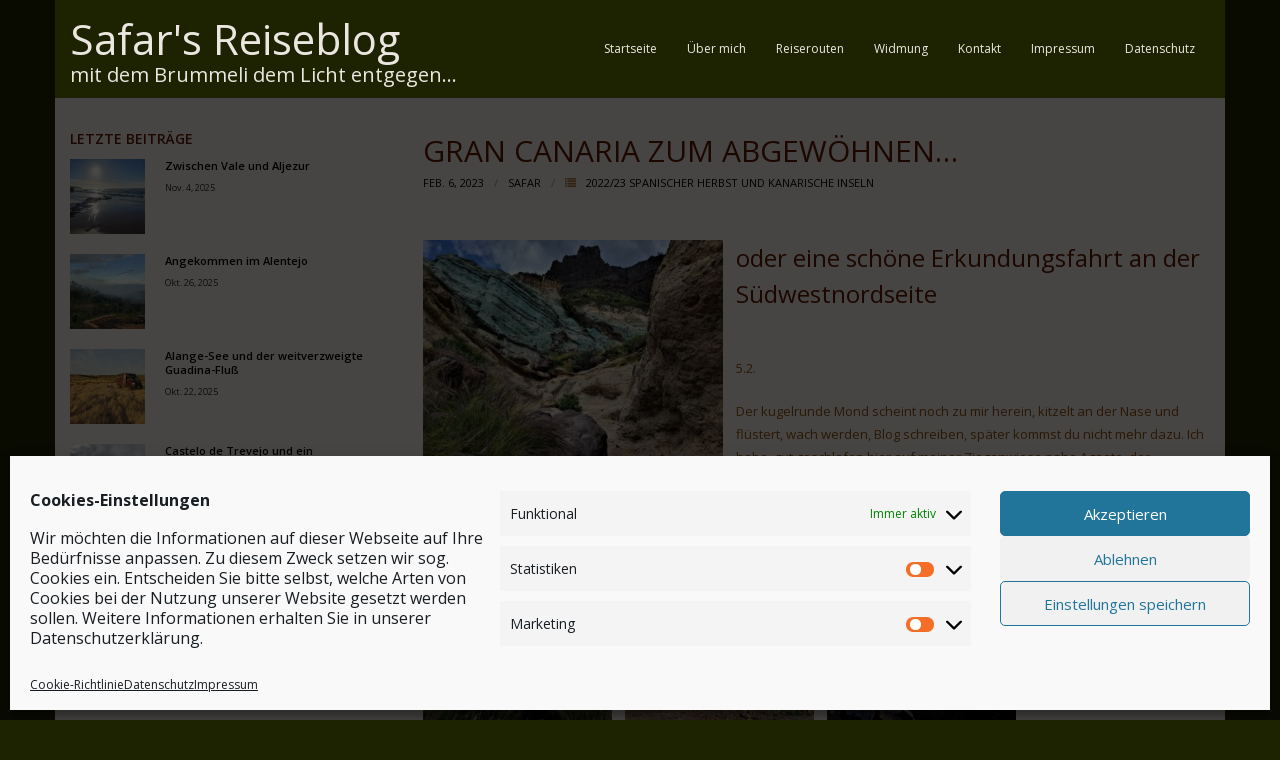

--- FILE ---
content_type: text/html; charset=UTF-8
request_url: https://safar-reiseblog.de/gran-canaria-zum-abgewoehnen/
body_size: 109241
content:
<!DOCTYPE html>

<html lang="de">
<head>
<meta charset="UTF-8" />
<meta name="viewport" content="width=device-width" />
<link rel="profile" href="//gmpg.org/xfn/11" />
<link rel="pingback" href="https://safar-reiseblog.de/xmlrpc.php" />

<style id="jetpack-boost-critical-css">@media all{@font-face{font-family:FontAwesome;font-weight:400;font-style:normal}.fa{display:inline-block;font:normal normal normal 14px/1 FontAwesome;font-size:inherit;text-rendering:auto;-webkit-font-smoothing:antialiased;-moz-osx-font-smoothing:grayscale}.fa-times:before{content:""}.fa-list:before{content:""}}@media all{ul{box-sizing:border-box}.wp-block-spacer{clear:both}.entry-content{counter-reset:footnotes}.screen-reader-text{border:0;clip-path:inset(50%);height:1px;margin:-1px;overflow:hidden;padding:0;position:absolute;width:1px;word-wrap:normal!important}html :where(img[class*=wp-image-]){height:auto;max-width:100%}}@media all{#main{float:right;width:73%;display:block}#main-core{margin-left:30px}#sidebar{display:block;float:right;width:27%}#sidebar-core{margin-right:50px}}@media all{@media only screen and (max-width:1140px){#logo{margin-left:15px}}@media only screen and (max-width:768px){#header,#pre-header{position:static!important}#header-links,#header-sticky{display:none!important}#pre-header{padding:0 20px}#logo{float:none;position:static;text-align:left;margin:10px 0}#logo h1{margin:0;float:left}#header-core{display:table;width:100%;padding:20px;-webkit-box-sizing:border-box;-moz-box-sizing:border-box;-ms-box-sizing:border-box;-o-box-sizing:border-box;box-sizing:border-box}#header-nav,#logo{display:table-cell;vertical-align:middle}#header-nav{z-index:1;position:relative}#header-responsive{display:block;width:100%;background:#292929;padding:0 20px}#header-responsive ul{margin:0}#header-responsive li a{color:#aaa;display:block;border-bottom:1px dotted #505050;padding:10px 20px}.btn-navbar .icon-bar{display:block;width:20px;height:3px;margin:0 0 0 auto;background-color:#292929}.nav-collapse.collapse{position:relative;overflow:hidden;height:0}}@media only screen and (max-width:685px){#sidebar{display:none!important}#main-core{margin-left:0!important}#main{width:100%!important}#main-core{margin:0!important}}@media only screen and (max-width:568px){.thinkup_widget_categories li span{float:none;padding-left:5px}}}@media all{.nav-collapse.collapse{height:auto;overflow:visible}.btn-navbar .icon-bar+.icon-bar{margin-top:3px}.collapse{position:relative;height:0;overflow:hidden}@-ms-viewport{width:device-width}@media (max-width:767px){body{padding-left:20px;padding-right:20px}}@media (max-width:480px){.nav-collapse{-webkit-transform:translate3d(0,0,0)}input[type=checkbox]{border:1px solid #ccc}}@media (min-width:768px) and (max-width:979px){input{margin-left:0}}@media (min-width:1200px){input{margin-left:0}}}@media all{.screen-reader-text{clip:rect(1px,1px,1px,1px);position:absolute!important;height:1px;width:1px;overflow:hidden}a,body,div,h1,h2,h3,h4,html,label,li,p,span,strong,ul{border:0;font-family:inherit;font-size:100%;font-style:inherit;font-weight:inherit;margin:0;outline:0;padding:0;vertical-align:baseline}html{font-size:62.5%;overflow-y:scroll;-webkit-text-size-adjust:100%;-ms-text-size-adjust:100%}body{background:#fff}article,aside,details,header{display:block}ul{list-style:none}a img{border:0}.clearboth{width:100%;clear:both;display:block}body,button,input{color:#3d3d3d;font-family:Open Sans,Helvetica,Arial;font-size:12px;line-height:1.8;word-wrap:break-word}body{background:#fff}#body-core{background:#fff;min-width:320px}h1,h2,h3,h4{color:#5b1801;clear:both;margin:0 0 .8em;font-family:Open Sans,Helvetica,Arial;line-height:1.5}h1{font-size:28px}h2{font-size:24px}h3{font-size:20px}h4{font-size:16px}p{margin-bottom:20px}ul{margin:0 0 20px 20px}ul{list-style:disc}strong{font-weight:700}i{font-style:italic}button,input{font-size:100%;margin:0;-webkit-box-sizing:border-box;-moz-box-sizing:border-box;-ms-box-sizing:border-box;-o-box-sizing:border-box;box-sizing:border-box;vertical-align:baseline}button,input{line-height:inherit}button{-webkit-appearance:button;padding:10px 24px}input[type=checkbox]{padding:0}a{color:#8c4f11;text-decoration:none;outline:0 none}a{text-decoration:none}.alignleft{display:inline;float:left;margin-right:20px;margin-bottom:10px}#content-core,#header-core,#header-sticky-core,#pre-header-core{display:block;max-width:1140px;margin:0 auto}#content,.main-navigation,.site-description,.site-title{margin:0 auto}#content{clear:both;margin:0;padding:30px 10px}body.layout-boxed #body-core{max-width:1170px;display:block;margin:0 auto}body.layout-boxed #header,body.layout-boxed #header-sticky,body.layout-boxed #pre-header{max-width:1170px}.entry-content img{display:block}img{max-width:100%;height:auto}.site-description{color:#ebe7e0;font-size:20px;line-height:13px}#logo,#logo-sticky{float:left;margin-top:20px}#logo h1,#logo-sticky h1{color:#ebe7e0;font-size:42px;line-height:1.4;font-weight:400;margin-top:-10px}#logo-sticky{margin-top:10px}#logo-sticky h1{font-size:15px}#logo-sticky .site-description{display:none}#site-header{line-header:1.5;position:relative;z-index:99999}#pre-header{position:relative;background:#e7e7e7;-webkit-box-sizing:border-box;-moz-box-sizing:border-box;-ms-box-sizing:border-box;-o-box-sizing:border-box;box-sizing:border-box}#pre-header-core{display:table;width:100%}#header,#header-sticky{position:relative;font-size:12px;background:#fff;border-bottom:1px solid #e3e3e3;padding:0;z-index:99999;-webkit-box-sizing:border-box;-moz-box-sizing:border-box;-ms-box-sizing:border-box;-o-box-sizing:border-box;box-sizing:border-box}#header-core,#header-sticky-core{position:relative}#header-links,#header-sticky-links{float:right}#header-links-inner,#header-sticky-links-inner{float:right}#header .header-links li,#header-sticky .header-links li{float:left}#header .header-links>ul>li a,#header-sticky .header-links>ul>li a{font-size:12px;color:#5b1801;padding:38px 15px}#header .header-links li a,#header-sticky .header-links li a{display:block;padding:8px 14px;margin:0}.main-navigation:after{clear:both;content:"";display:block}.main-navigation ul{list-style:none;margin:0;padding-left:0}#header-sticky{visibility:hidden;position:fixed;top:0;width:100%;z-index:999999;-webkit-transform:translateY(-100%);-moz-transform:translateY(-100%);-ms-transform:translateY(-100%);-o-transform:translateY(-100%);transform:translateY(-100%)}#header-sticky .header-links>ul>li a{padding:20px 15px}#header-links-inner{display:table}#header-links-inner>.menu,#header-sticky-links-inner>.menu{display:table-cell;vertical-align:middle}#header-responsive{display:none;overflow:hidden;-webkit-box-sizing:border-box;-moz-box-sizing:border-box;-ms-box-sizing:border-box;-o-box-sizing:border-box;box-sizing:border-box}button{color:#fff;text-align:center;background:#8c4f11;border:none;-webkit-border-radius:2px;-moz-border-radius:2px;-ms-border-radius:2px;-o-border-radius:2px;border-radius:2px}#content-core:after,#content-core:before,#header-core:after,#header-core:before,#main-core:after,#main-core:before,.entry-meta:after,.entry-meta:before,.recent-posts:after,.recent-posts:before,.thinkup_widget_categories a:after,.thinkup_widget_categories a:before{content:"";display:table}#content-core:after,#header-core:after,#main-core:after,.entry-meta:after,.recent-posts:after,.thinkup_widget_categories a:after{clear:both}#sidebar .widget{margin-bottom:20px;font-size:11px}#sidebar h3.widget-title{display:inline-block;position:relative;font-size:14px;font-weight:600;text-transform:uppercase;margin-bottom:10px}.widget{line-height:1.8}.widget a{color:inherit}.widget ul{margin:0}.widget li{list-style:none}.widget li a{padding:4px 0;display:inline-block}.widget li>a:before{display:inline-block;float:left;color:#202020;font-family:FontAwesome;content:"";margin-right:10px}.thinkup_widget_categories{list-style:none}.thinkup_widget_categories ul{list-style:none;margin:0}.thinkup_widget_categories li a{display:block!important;padding:0!important}.thinkup_widget_categories li span{float:left;display:inline-block}#sidebar .thinkup_widget_categories li{padding:3px 0}.recent-posts .image{margin-bottom:0;position:relative;float:left}.recent-posts .main{position:relative;margin-left:95px;-webkit-box-sizing:border-box;-moz-box-sizing:border-box;-ms-box-sizing:border-box;-o-box-sizing:border-box;box-sizing:border-box}.recent-posts{clear:both}.recent-posts a,.recent-posts img{display:block}.recent-posts a.title{font-weight:600;line-height:1.3;margin-bottom:7px}.recent-posts img{max-width:75px}.recent-posts .date{font-size:smaller;opacity:.8}.recent-posts{padding-bottom:20px}#sidebar .recent-posts a .image-overlay{background-color:#8c4f11;opacity:0;position:absolute;top:0;left:0;width:100%;height:100%;max-width:75px;max-height:75px}#sidebar .recent-posts a .image-overlay:before{display:block;position:relative;top:3px;font-family:FontAwesome;content:"";color:#fff;font-size:18px;text-align:center;width:75px;height:75px;line-height:75px}.entry-meta{font-size:11px}.entry-meta>span{display:inline-block;margin:0 5px 5px 0}.single .entry-header{margin-bottom:20px;border-bottom:3px solid #e7e7e7}.single .post-title{font-size:30px;text-transform:uppercase;margin:0}.single .entry-meta{margin-bottom:20px}.single .entry-meta,.single .entry-meta a{color:inherit}.single .entry-meta>span{margin-right:10px;text-transform:uppercase}.single .entry-meta>span:before{color:#999;content:"/";margin-right:10px}.single .entry-meta>span:first-child:before{content:"";margin:0}.single .entry-meta i{opacity:.8;padding-right:10px}.single .entry-content{margin-bottom:30px}.wrap-safari{display:block;height:100%;max-width:1140px;margin:0 auto}}</style><meta name='robots' content='index, follow, max-image-preview:large, max-snippet:-1, max-video-preview:-1' />
	<style>img:is([sizes="auto" i], [sizes^="auto," i]) { contain-intrinsic-size: 3000px 1500px }</style>
	
	<!-- This site is optimized with the Yoast SEO plugin v26.0 - https://yoast.com/wordpress/plugins/seo/ -->
	<title>Gran Canaria zum Abgewöhnen... - Safar&#039;s Reiseblog</title>
	<meta name="description" content="Im Süden vorbei an vielen Hotelhochburgen und auf der 200 in die Berge der Küste entlang.... viele Wanderwege laden ein in die schroffen Berge" />
	<link rel="canonical" href="https://safar-reiseblog.de/gran-canaria-zum-abgewoehnen/" />
	<meta property="og:locale" content="de_DE" />
	<meta property="og:type" content="article" />
	<meta property="og:title" content="Gran Canaria zum Abgewöhnen... - Safar&#039;s Reiseblog" />
	<meta property="og:description" content="Im Süden vorbei an vielen Hotelhochburgen und auf der 200 in die Berge der Küste entlang.... viele Wanderwege laden ein in die schroffen Berge" />
	<meta property="og:url" content="https://safar-reiseblog.de/gran-canaria-zum-abgewoehnen/" />
	<meta property="og:site_name" content="Safar&#039;s Reiseblog" />
	<meta property="article:published_time" content="2023-02-06T06:19:13+00:00" />
	<meta property="article:modified_time" content="2023-02-06T06:19:20+00:00" />
	<meta property="og:image" content="https://safar-reiseblog.de/wp-content/uploads/2023/02/20230205_133619-2.jpg" />
	<meta property="og:image:width" content="800" />
	<meta property="og:image:height" content="600" />
	<meta property="og:image:type" content="image/jpeg" />
	<meta name="author" content="Safar" />
	<meta name="twitter:label1" content="Verfasst von" />
	<meta name="twitter:data1" content="Safar" />
	<meta name="twitter:label2" content="Geschätzte Lesezeit" />
	<meta name="twitter:data2" content="7 Minuten" />
	<script data-jetpack-boost="ignore" type="application/ld+json" class="yoast-schema-graph">{"@context":"https://schema.org","@graph":[{"@type":"WebPage","@id":"https://safar-reiseblog.de/gran-canaria-zum-abgewoehnen/","url":"https://safar-reiseblog.de/gran-canaria-zum-abgewoehnen/","name":"Gran Canaria zum Abgewöhnen... - Safar&#039;s Reiseblog","isPartOf":{"@id":"https://safar-reiseblog.de/#website"},"primaryImageOfPage":{"@id":"https://safar-reiseblog.de/gran-canaria-zum-abgewoehnen/#primaryimage"},"image":{"@id":"https://safar-reiseblog.de/gran-canaria-zum-abgewoehnen/#primaryimage"},"thumbnailUrl":"https://safar-reiseblog.de/wp-content/uploads/2023/02/20230205_133619-2.jpg","datePublished":"2023-02-06T06:19:13+00:00","dateModified":"2023-02-06T06:19:20+00:00","author":{"@id":"https://safar-reiseblog.de/#/schema/person/b1afa82887db45bfd940b031f2d936da"},"description":"Im Süden vorbei an vielen Hotelhochburgen und auf der 200 in die Berge der Küste entlang.... viele Wanderwege laden ein in die schroffen Berge","breadcrumb":{"@id":"https://safar-reiseblog.de/gran-canaria-zum-abgewoehnen/#breadcrumb"},"inLanguage":"de","potentialAction":[{"@type":"ReadAction","target":["https://safar-reiseblog.de/gran-canaria-zum-abgewoehnen/"]}]},{"@type":"ImageObject","inLanguage":"de","@id":"https://safar-reiseblog.de/gran-canaria-zum-abgewoehnen/#primaryimage","url":"https://safar-reiseblog.de/wp-content/uploads/2023/02/20230205_133619-2.jpg","contentUrl":"https://safar-reiseblog.de/wp-content/uploads/2023/02/20230205_133619-2.jpg","width":800,"height":600},{"@type":"BreadcrumbList","@id":"https://safar-reiseblog.de/gran-canaria-zum-abgewoehnen/#breadcrumb","itemListElement":[{"@type":"ListItem","position":1,"name":"Home","item":"https://safar-reiseblog.de/"},{"@type":"ListItem","position":2,"name":"Gran Canaria zum Abgewöhnen&#8230;"}]},{"@type":"WebSite","@id":"https://safar-reiseblog.de/#website","url":"https://safar-reiseblog.de/","name":"Safar&#039;s Reiseblog","description":"mit dem Brummeli dem Licht entgegen...","potentialAction":[{"@type":"SearchAction","target":{"@type":"EntryPoint","urlTemplate":"https://safar-reiseblog.de/?s={search_term_string}"},"query-input":{"@type":"PropertyValueSpecification","valueRequired":true,"valueName":"search_term_string"}}],"inLanguage":"de"},{"@type":"Person","@id":"https://safar-reiseblog.de/#/schema/person/b1afa82887db45bfd940b031f2d936da","name":"Safar","image":{"@type":"ImageObject","inLanguage":"de","@id":"https://safar-reiseblog.de/#/schema/person/image/","url":"https://safar-reiseblog.de/wp-content/uploads/2024/10/cropped-20241019_174006-2-96x96.jpg","contentUrl":"https://safar-reiseblog.de/wp-content/uploads/2024/10/cropped-20241019_174006-2-96x96.jpg","caption":"Safar"},"sameAs":["https://safar-reiseblog.de"],"url":"https://safar-reiseblog.de/author/safar/"}]}</script>
	<!-- / Yoast SEO plugin. -->


<link rel='dns-prefetch' href='//dl.dropboxusercontent.com' />
<link rel='dns-prefetch' href='//fonts.googleapis.com' />
<link rel="alternate" type="application/rss+xml" title="Safar&#039;s Reiseblog &raquo; Feed" href="https://safar-reiseblog.de/feed/" />

<noscript><link rel='stylesheet' id='all-css-6e28da1505de83e543c4296be5f93aaa' href='https://safar-reiseblog.de/wp-content/boost-cache/static/8e8d43ad25.min.css' type='text/css' media='all' /></noscript><link rel='stylesheet' id='all-css-6e28da1505de83e543c4296be5f93aaa' href='https://safar-reiseblog.de/wp-content/boost-cache/static/8e8d43ad25.min.css' type='text/css' media="not all" data-media="all" onload="this.media=this.dataset.media; delete this.dataset.media; this.removeAttribute( 'onload' );" />
<style id='jqlb-overrides-inline-css'>

			#outerImageContainer {
				box-shadow: 0 0 4px 2px rgba(0,0,0,.2);
			}
			#imageContainer{
				padding: 6px;
			}
			#imageDataContainer {
				box-shadow: 0 -4px 0 0 #fff, 0 0 4px 2px rgba(0,0,0,.1);
				z-index: auto;
			}
			#prevArrow,
			#nextArrow{
				background-color: rgba(255,255,255,.7;
				color: #000000;
			}
</style>
<style id='wp-emoji-styles-inline-css'>

	img.wp-smiley, img.emoji {
		display: inline !important;
		border: none !important;
		box-shadow: none !important;
		height: 1em !important;
		width: 1em !important;
		margin: 0 0.07em !important;
		vertical-align: -0.1em !important;
		background: none !important;
		padding: 0 !important;
	}
</style>
<style id='classic-theme-styles-inline-css'>
/*! This file is auto-generated */
.wp-block-button__link{color:#fff;background-color:#32373c;border-radius:9999px;box-shadow:none;text-decoration:none;padding:calc(.667em + 2px) calc(1.333em + 2px);font-size:1.125em}.wp-block-file__button{background:#32373c;color:#fff;text-decoration:none}
</style>
<style id='global-styles-inline-css'>
:root{--wp--preset--aspect-ratio--square: 1;--wp--preset--aspect-ratio--4-3: 4/3;--wp--preset--aspect-ratio--3-4: 3/4;--wp--preset--aspect-ratio--3-2: 3/2;--wp--preset--aspect-ratio--2-3: 2/3;--wp--preset--aspect-ratio--16-9: 16/9;--wp--preset--aspect-ratio--9-16: 9/16;--wp--preset--color--black: #000000;--wp--preset--color--cyan-bluish-gray: #abb8c3;--wp--preset--color--white: #ffffff;--wp--preset--color--pale-pink: #f78da7;--wp--preset--color--vivid-red: #cf2e2e;--wp--preset--color--luminous-vivid-orange: #ff6900;--wp--preset--color--luminous-vivid-amber: #fcb900;--wp--preset--color--light-green-cyan: #7bdcb5;--wp--preset--color--vivid-green-cyan: #00d084;--wp--preset--color--pale-cyan-blue: #8ed1fc;--wp--preset--color--vivid-cyan-blue: #0693e3;--wp--preset--color--vivid-purple: #9b51e0;--wp--preset--gradient--vivid-cyan-blue-to-vivid-purple: linear-gradient(135deg,rgba(6,147,227,1) 0%,rgb(155,81,224) 100%);--wp--preset--gradient--light-green-cyan-to-vivid-green-cyan: linear-gradient(135deg,rgb(122,220,180) 0%,rgb(0,208,130) 100%);--wp--preset--gradient--luminous-vivid-amber-to-luminous-vivid-orange: linear-gradient(135deg,rgba(252,185,0,1) 0%,rgba(255,105,0,1) 100%);--wp--preset--gradient--luminous-vivid-orange-to-vivid-red: linear-gradient(135deg,rgba(255,105,0,1) 0%,rgb(207,46,46) 100%);--wp--preset--gradient--very-light-gray-to-cyan-bluish-gray: linear-gradient(135deg,rgb(238,238,238) 0%,rgb(169,184,195) 100%);--wp--preset--gradient--cool-to-warm-spectrum: linear-gradient(135deg,rgb(74,234,220) 0%,rgb(151,120,209) 20%,rgb(207,42,186) 40%,rgb(238,44,130) 60%,rgb(251,105,98) 80%,rgb(254,248,76) 100%);--wp--preset--gradient--blush-light-purple: linear-gradient(135deg,rgb(255,206,236) 0%,rgb(152,150,240) 100%);--wp--preset--gradient--blush-bordeaux: linear-gradient(135deg,rgb(254,205,165) 0%,rgb(254,45,45) 50%,rgb(107,0,62) 100%);--wp--preset--gradient--luminous-dusk: linear-gradient(135deg,rgb(255,203,112) 0%,rgb(199,81,192) 50%,rgb(65,88,208) 100%);--wp--preset--gradient--pale-ocean: linear-gradient(135deg,rgb(255,245,203) 0%,rgb(182,227,212) 50%,rgb(51,167,181) 100%);--wp--preset--gradient--electric-grass: linear-gradient(135deg,rgb(202,248,128) 0%,rgb(113,206,126) 100%);--wp--preset--gradient--midnight: linear-gradient(135deg,rgb(2,3,129) 0%,rgb(40,116,252) 100%);--wp--preset--font-size--small: 13px;--wp--preset--font-size--medium: 20px;--wp--preset--font-size--large: 36px;--wp--preset--font-size--x-large: 42px;--wp--preset--spacing--20: 0.44rem;--wp--preset--spacing--30: 0.67rem;--wp--preset--spacing--40: 1rem;--wp--preset--spacing--50: 1.5rem;--wp--preset--spacing--60: 2.25rem;--wp--preset--spacing--70: 3.38rem;--wp--preset--spacing--80: 5.06rem;--wp--preset--shadow--natural: 6px 6px 9px rgba(0, 0, 0, 0.2);--wp--preset--shadow--deep: 12px 12px 50px rgba(0, 0, 0, 0.4);--wp--preset--shadow--sharp: 6px 6px 0px rgba(0, 0, 0, 0.2);--wp--preset--shadow--outlined: 6px 6px 0px -3px rgba(255, 255, 255, 1), 6px 6px rgba(0, 0, 0, 1);--wp--preset--shadow--crisp: 6px 6px 0px rgba(0, 0, 0, 1);}:where(.is-layout-flex){gap: 0.5em;}:where(.is-layout-grid){gap: 0.5em;}body .is-layout-flex{display: flex;}.is-layout-flex{flex-wrap: wrap;align-items: center;}.is-layout-flex > :is(*, div){margin: 0;}body .is-layout-grid{display: grid;}.is-layout-grid > :is(*, div){margin: 0;}:where(.wp-block-columns.is-layout-flex){gap: 2em;}:where(.wp-block-columns.is-layout-grid){gap: 2em;}:where(.wp-block-post-template.is-layout-flex){gap: 1.25em;}:where(.wp-block-post-template.is-layout-grid){gap: 1.25em;}.has-black-color{color: var(--wp--preset--color--black) !important;}.has-cyan-bluish-gray-color{color: var(--wp--preset--color--cyan-bluish-gray) !important;}.has-white-color{color: var(--wp--preset--color--white) !important;}.has-pale-pink-color{color: var(--wp--preset--color--pale-pink) !important;}.has-vivid-red-color{color: var(--wp--preset--color--vivid-red) !important;}.has-luminous-vivid-orange-color{color: var(--wp--preset--color--luminous-vivid-orange) !important;}.has-luminous-vivid-amber-color{color: var(--wp--preset--color--luminous-vivid-amber) !important;}.has-light-green-cyan-color{color: var(--wp--preset--color--light-green-cyan) !important;}.has-vivid-green-cyan-color{color: var(--wp--preset--color--vivid-green-cyan) !important;}.has-pale-cyan-blue-color{color: var(--wp--preset--color--pale-cyan-blue) !important;}.has-vivid-cyan-blue-color{color: var(--wp--preset--color--vivid-cyan-blue) !important;}.has-vivid-purple-color{color: var(--wp--preset--color--vivid-purple) !important;}.has-black-background-color{background-color: var(--wp--preset--color--black) !important;}.has-cyan-bluish-gray-background-color{background-color: var(--wp--preset--color--cyan-bluish-gray) !important;}.has-white-background-color{background-color: var(--wp--preset--color--white) !important;}.has-pale-pink-background-color{background-color: var(--wp--preset--color--pale-pink) !important;}.has-vivid-red-background-color{background-color: var(--wp--preset--color--vivid-red) !important;}.has-luminous-vivid-orange-background-color{background-color: var(--wp--preset--color--luminous-vivid-orange) !important;}.has-luminous-vivid-amber-background-color{background-color: var(--wp--preset--color--luminous-vivid-amber) !important;}.has-light-green-cyan-background-color{background-color: var(--wp--preset--color--light-green-cyan) !important;}.has-vivid-green-cyan-background-color{background-color: var(--wp--preset--color--vivid-green-cyan) !important;}.has-pale-cyan-blue-background-color{background-color: var(--wp--preset--color--pale-cyan-blue) !important;}.has-vivid-cyan-blue-background-color{background-color: var(--wp--preset--color--vivid-cyan-blue) !important;}.has-vivid-purple-background-color{background-color: var(--wp--preset--color--vivid-purple) !important;}.has-black-border-color{border-color: var(--wp--preset--color--black) !important;}.has-cyan-bluish-gray-border-color{border-color: var(--wp--preset--color--cyan-bluish-gray) !important;}.has-white-border-color{border-color: var(--wp--preset--color--white) !important;}.has-pale-pink-border-color{border-color: var(--wp--preset--color--pale-pink) !important;}.has-vivid-red-border-color{border-color: var(--wp--preset--color--vivid-red) !important;}.has-luminous-vivid-orange-border-color{border-color: var(--wp--preset--color--luminous-vivid-orange) !important;}.has-luminous-vivid-amber-border-color{border-color: var(--wp--preset--color--luminous-vivid-amber) !important;}.has-light-green-cyan-border-color{border-color: var(--wp--preset--color--light-green-cyan) !important;}.has-vivid-green-cyan-border-color{border-color: var(--wp--preset--color--vivid-green-cyan) !important;}.has-pale-cyan-blue-border-color{border-color: var(--wp--preset--color--pale-cyan-blue) !important;}.has-vivid-cyan-blue-border-color{border-color: var(--wp--preset--color--vivid-cyan-blue) !important;}.has-vivid-purple-border-color{border-color: var(--wp--preset--color--vivid-purple) !important;}.has-vivid-cyan-blue-to-vivid-purple-gradient-background{background: var(--wp--preset--gradient--vivid-cyan-blue-to-vivid-purple) !important;}.has-light-green-cyan-to-vivid-green-cyan-gradient-background{background: var(--wp--preset--gradient--light-green-cyan-to-vivid-green-cyan) !important;}.has-luminous-vivid-amber-to-luminous-vivid-orange-gradient-background{background: var(--wp--preset--gradient--luminous-vivid-amber-to-luminous-vivid-orange) !important;}.has-luminous-vivid-orange-to-vivid-red-gradient-background{background: var(--wp--preset--gradient--luminous-vivid-orange-to-vivid-red) !important;}.has-very-light-gray-to-cyan-bluish-gray-gradient-background{background: var(--wp--preset--gradient--very-light-gray-to-cyan-bluish-gray) !important;}.has-cool-to-warm-spectrum-gradient-background{background: var(--wp--preset--gradient--cool-to-warm-spectrum) !important;}.has-blush-light-purple-gradient-background{background: var(--wp--preset--gradient--blush-light-purple) !important;}.has-blush-bordeaux-gradient-background{background: var(--wp--preset--gradient--blush-bordeaux) !important;}.has-luminous-dusk-gradient-background{background: var(--wp--preset--gradient--luminous-dusk) !important;}.has-pale-ocean-gradient-background{background: var(--wp--preset--gradient--pale-ocean) !important;}.has-electric-grass-gradient-background{background: var(--wp--preset--gradient--electric-grass) !important;}.has-midnight-gradient-background{background: var(--wp--preset--gradient--midnight) !important;}.has-small-font-size{font-size: var(--wp--preset--font-size--small) !important;}.has-medium-font-size{font-size: var(--wp--preset--font-size--medium) !important;}.has-large-font-size{font-size: var(--wp--preset--font-size--large) !important;}.has-x-large-font-size{font-size: var(--wp--preset--font-size--x-large) !important;}
:where(.wp-block-post-template.is-layout-flex){gap: 1.25em;}:where(.wp-block-post-template.is-layout-grid){gap: 1.25em;}
:where(.wp-block-columns.is-layout-flex){gap: 2em;}:where(.wp-block-columns.is-layout-grid){gap: 2em;}
:root :where(.wp-block-pullquote){font-size: 1.5em;line-height: 1.6;}
</style>
<noscript><link rel='stylesheet' id='thinkup-google-fonts-css' href='//fonts.googleapis.com/css?family=Open+Sans%3A300%2C400%2C600%2C700&#038;subset=latin%2Clatin-ext' media='all' />
</noscript><link rel='stylesheet' id='thinkup-google-fonts-css' href='//fonts.googleapis.com/css?family=Open+Sans%3A300%2C400%2C600%2C700&#038;subset=latin%2Clatin-ext' media="not all" data-media="all" onload="this.media=this.dataset.media; delete this.dataset.media; this.removeAttribute( 'onload' );" />
<noscript><link rel='stylesheet' id='dashicons-css' href='https://safar-reiseblog.de/wp-includes/css/dashicons.min.css?ver=6.8.3' media='all' />
</noscript><link rel='stylesheet' id='dashicons-css' href='https://safar-reiseblog.de/wp-includes/css/dashicons.min.css?ver=6.8.3' media="not all" data-media="all" onload="this.media=this.dataset.media; delete this.dataset.media; this.removeAttribute( 'onload' );" />



<link rel="https://api.w.org/" href="https://safar-reiseblog.de/wp-json/" /><link rel="alternate" title="JSON" type="application/json" href="https://safar-reiseblog.de/wp-json/wp/v2/posts/30841" /><link rel="EditURI" type="application/rsd+xml" title="RSD" href="https://safar-reiseblog.de/xmlrpc.php?rsd" />
<meta name="generator" content="WordPress 6.8.3" />
<link rel='shortlink' href='https://safar-reiseblog.de/?p=30841' />
<link rel="alternate" title="oEmbed (JSON)" type="application/json+oembed" href="https://safar-reiseblog.de/wp-json/oembed/1.0/embed?url=https%3A%2F%2Fsafar-reiseblog.de%2Fgran-canaria-zum-abgewoehnen%2F" />
<link rel="alternate" title="oEmbed (XML)" type="text/xml+oembed" href="https://safar-reiseblog.de/wp-json/oembed/1.0/embed?url=https%3A%2F%2Fsafar-reiseblog.de%2Fgran-canaria-zum-abgewoehnen%2F&#038;format=xml" />
			<style>.cmplz-hidden {
					display: none !important;
				}</style><style type="text/css">
#content, #content button, #content input, #content select, #content textarea { font-size:13px}
#introaction-core, #introaction-core button, #introaction-core input, #introaction-core select, #introaction-core textarea { font-size:13px}
#outroaction-core, #outroaction-core button, #outroaction-core input, #outroaction-core select, #outroaction-core textarea { font-size:13px}
</style><style>#body-core {background: #ebe7e0;}#introaction-core h1, #introaction-core h2, #introaction-core h3, #introaction-core h4, #introaction-core h5, #introaction-core h6,#outroaction-core h1, #outroaction-core h2, #outroaction-core h3, #outroaction-core h4, #outroaction-core h5, #outroaction-core h6,#content h1, #content h2, #content h3, #content h4, #content h5, #content h6 {color: #5b1801;}body,button,input,select,textarea,.action-teaser {color: #8c4f11;}#content a {color: #000000;}#content a:hover {color: #ffffff;}#header,#header-sticky {background: #1d2300;border-bottom-color: #1d2300 !important;}#header .menu > li > a span,#header-sticky .menu > li > a span {border-color: #1d2300;}.header-style2 #header-links {background: #1d2300;border-color: #1d2300 !important;}.header-style2 #header .header-links > ul > li > a {border-color: #1d2300;}#header .menu > li.menu-hover > a,#header .menu > li.current_page_item > a,#header .menu > li.current-menu-ancestor > a,#header .menu > li > a:hover,#header-sticky .menu > li.menu-hover > a,#header-sticky .menu > li.current_page_item > a,#header-sticky .menu > li.current-menu-ancestor > a,#header-sticky .menu > li > a:hover {background: #344400;}#header .header-links > ul > li a,#header-sticky .header-links > ul > li a {color: #ebe7e0;}.header-style2 #header .menu > li.menu-hover > a,.header-style2 #header .menu > li.current_page_item > a,.header-style2 #header .menu > li.current-menu-ancestor > a,.header-style2 #header .menu > li > a:hover {	border-color: #ffffff;}#header .menu > li.menu-hover > a,#header .menu > li.current_page_item > a,#header .menu > li.current-menu-ancestor > a,#header .menu > li > a:hover,#header-sticky .menu > li.menu-hover > a,#header-sticky .menu > li.current_page_item > a,#header-sticky .menu > li.current-menu-ancestor > a,#header-sticky .menu > li > a:hover {color: #ffffff;}#header .menu > li.menu-hover > a span,#header .menu > li.current_page_item > a span,#header .menu > li.current-menu-ancestor > a span,#header .menu > li > a:hover span,#header-sticky .menu > li.menu-hover > a span,#header-sticky .menu > li.current_page_item > a span,#header-sticky .menu > li.current-menu-ancestor > a span,#header-sticky .menu > li > a:hover span {	border-color: #ffffff;}#header .header-links .sub-menu,#header-sticky .header-links .sub-menu {background: #FFFFFF;}#header .header-links .sub-menu li:hover,#header .header-links .sub-menu .current-menu-item,#header-sticky .header-links .sub-menu li:hover,#header-sticky .header-links .sub-menu .current-menu-item {background: #FFFFFF;}#header .header-links .header-thinkupmega > .sub-menu > li:hover,#header-sticky .header-links .header-thinkupmega > .sub-menu > li:hover {background: inherit;}#header .header-links .sub-menu a,#header-sticky .header-links .sub-menu a {color: #FFFFFF;}#header .header-links .sub-menu a:hover,#header .header-links .sub-menu .current-menu-item a,#header-sticky .header-links .sub-menu a:hover,#header-sticky .header-links .sub-menu .current-menu-item a {color: #FFFFFF;}#header .header-links .sub-menu,#header .header-links .sub-menu li,#header-sticky .header-links .sub-menu,#header-sticky .header-links .sub-menu li {border-color: #FFFFFF;}.header-style2 #header .header-links .sub-menu {border-color: #FFFFFF;}#footer {background: #ebe7e0;border: none;}#footer-core h3 {color: #5b1801;}#footer-core h3 span {border-color: #5b1801;}#footer-core,#footer-core p {color: #8c4f11 !important;}#footer-core a {color: #000000 !important;}#footer-core a:hover {color: #ffffff !important;}#sub-footer {background: #1d2300;border-color: #1d2300;}#sub-footer-core {color: #FFFFFF;}#sub-footer-core a {color: #FFFFFF;}#sub-footer-core a:hover {color: #5b1801;}</style><link rel="icon" href="https://safar-reiseblog.de/wp-content/uploads/2021/11/cropped-favicon-150x150.jpg" sizes="32x32" />
<link rel="icon" href="https://safar-reiseblog.de/wp-content/uploads/2021/11/cropped-favicon.jpg" sizes="192x192" />
<link rel="apple-touch-icon" href="https://safar-reiseblog.de/wp-content/uploads/2021/11/cropped-favicon.jpg" />
<meta name="msapplication-TileImage" content="https://safar-reiseblog.de/wp-content/uploads/2021/11/cropped-favicon.jpg" />
		<style type="text/css" id="wp-custom-css">
			/* -> Anpassung "Drei-Strich-Menü" für Tablets, Smartphones */
@media screen and (max-width: 768px) {
.btn-navbar .icon-bar {
    display: block;
    width: 20px;
    height: 3px;
    margin: 0 0 0 auto;
    background-color: #ebe7e0;
}
	}

/* -> Anpassung Abstand der Sidebar-Widget-Abstände untereinander */
#sidebar .widget { 
	margin-bottom: 20px;							
	font-size: 11px;
}

/* -> Anpassung Überschriften der Sidebar-Widgets */
#sidebar h3.widget-title {
	display: inline-block;
	position: relative;
	font-size: 14px;
	font-weight: 600;
	text-transform: uppercase;
	margin-bottom: 10px;	
	}	

/* -> Anpassung Zeilenabstände der Sidebar-Widgets */
#sidebar .thinkup_widget_categories li { padding: 3px 0; }

/* -> AKTUELL KEINE AHNUNG... :) */
.blog-icon i:hover {
	background: #fff;
}

/* -> Anpassung Blog Überschriften */
.site-description {
	color: #ebe7e0;									
	font-size: 20px;								
	line-height: 13px;
}
#logo h1,
#logo-sticky h1 {
	color: #ebe7e0;									
	font-size: 42px;								
	line-height: 1.4;
	font-weight: normal;						
	margin-top: -10px;							
}

/* -> Anpassung Abstände Footer-Widgets */
#footer .widget {
    margin-bottom: 0px;
}
#footer-core h3 {
    margin-bottom: 10px;
}

/* -> Anpassung Footer-Widget Beitragsarchiv */
#footer-core input[type=text], #footer-core input[type=email], #footer-core input[type=password], #footer-core select, #footer-core textarea {
    color: #8c4f11;
    background: #fff;
    border: 1px solid #949494;
}

/* -> Anpassung Footer-Widget Beitragskalender */
#footer table, #footer th, #footer td {
    border-color: #949494;
}
.wp-block-calendar table caption, .wp-block-calendar table tbody {
    color: #8c4f11;
    font-size: 12px;
    font-style: normal;
}

/* -> Anpassung Sidebar Abstand rechts zum Text */

.layout-sidebar-left #sidebar-core {
    margin-right: 5px;
}

/* -> Anpassung Blogseite Abstand links zur Sidebar */
.layout-sidebar-left #main-core {
    margin-left: 15px;
}

/* -> Anpassung Lightbox Abstand oben */
#lightbox {
    top: 53% !important;
}

/* -> Anpassung Buttonfarbe "Suche" */
.themebutton, button, html input[type="button"], input[type="reset"], input[type="submit"] {
    background: #ffffff;
}

/* -> Anpassung Thumbnailfarbe Sidebar */
#sidebar .popular-posts a .image-overlay, #sidebar .recent-comments a .image-overlay, #sidebar .recent-posts a .image-overlay {
    background-color: #8c4f11;
}

/* -> Anpassung Hover on Link Sidebar */
#content a:hover {
    color: #8c4f11;
}

/* -> Anpassung Abstände Footer Wigdets */
#footer {
    padding: 0px 10px 5px;
}

/* -> Anpassung Abstände "Hallo lieber Besucher,..." */
#content h1, #content h2
 {
	 margin: 0 0 .1em;
}

/* -> Anpassung Abstände Beitragsbilder nebeneinander */
.alignleft {
	margin-right: 13px;align-content
}		</style>
		</head>

<body data-cmplz=1 class="wp-singular post-template-default single single-post postid-30841 single-format-standard wp-theme-Renden_Pro layout-sidebar-left layout-responsive layout-boxed header-style1 header-sticky testimonial-style1" style="background: #1d2300;">
<div id="body-core" class="hfeed site">

	<header>
	<div id="site-header">

			
		<div id="pre-header">
		<div class="wrap-safari">
		<div id="pre-header-core" class="main-navigation">
  
			
			
		</div>
		</div>
		</div>
		<!-- #pre-header -->

				<div id="header">
		<div id="header-core">

			<div id="logo">
			<a rel="home" href="https://safar-reiseblog.de/"><h1 rel="home" class="site-title" title="Safar&#039;s Reiseblog">Safar&#039;s Reiseblog</h1><h2 class="site-description" title="mit dem Brummeli dem Licht entgegen&#8230;">mit dem Brummeli dem Licht entgegen...</h2></a>			</div>

			<div id="header-links" class="main-navigation">
			<div id="header-links-inner" class="header-links">

				<ul id="menu-menue1" class="menu"><li id="menu-item-38" class="menu-item menu-item-type-post_type menu-item-object-page menu-item-home"><a href="https://safar-reiseblog.de/"><span>Startseite</span></a></li>
<li id="menu-item-37" class="menu-item menu-item-type-post_type menu-item-object-page"><a href="https://safar-reiseblog.de/ueber-mich/"><span>Über mich</span></a></li>
<li id="menu-item-262" class="menu-item menu-item-type-taxonomy menu-item-object-category"><a href="https://safar-reiseblog.de/reise/reiserouten/"><span>Reiserouten</span></a></li>
<li id="menu-item-134" class="menu-item menu-item-type-post_type menu-item-object-page"><a href="https://safar-reiseblog.de/widmung/"><span>Widmung</span></a></li>
<li id="menu-item-133" class="menu-item menu-item-type-post_type menu-item-object-page"><a href="https://safar-reiseblog.de/kontakt/"><span>Kontakt</span></a></li>
<li id="menu-item-132" class="menu-item menu-item-type-post_type menu-item-object-page"><a href="https://safar-reiseblog.de/impressum/"><span>Impressum</span></a></li>
<li id="menu-item-14474" class="menu-item menu-item-type-post_type menu-item-object-page menu-item-privacy-policy"><a href="https://safar-reiseblog.de/impressum/datenschutz/"><span>Datenschutz</span></a></li>
</ul>				
							</div>
			</div>
			<!-- #header-links .main-navigation -->

			<div id="header-nav"><a class="btn-navbar" data-toggle="collapse" data-target=".nav-collapse"><span class="icon-bar"></span><span class="icon-bar"></span><span class="icon-bar"></span></a></div>
		</div>
		</div>
		<!-- #header -->

		<div id="header-responsive"><div id="header-responsive-inner" class="responsive-links nav-collapse collapse"><ul id="menu-menue1-1" class=""><li id="res-menu-item-38" class="menu-item menu-item-type-post_type menu-item-object-page menu-item-home"><a href="https://safar-reiseblog.de/"><span>Startseite</span></a></li>
<li id="res-menu-item-37" class="menu-item menu-item-type-post_type menu-item-object-page"><a href="https://safar-reiseblog.de/ueber-mich/"><span>Über mich</span></a></li>
<li id="res-menu-item-262" class="menu-item menu-item-type-taxonomy menu-item-object-category"><a href="https://safar-reiseblog.de/reise/reiserouten/"><span>Reiserouten</span></a></li>
<li id="res-menu-item-134" class="menu-item menu-item-type-post_type menu-item-object-page"><a href="https://safar-reiseblog.de/widmung/"><span>Widmung</span></a></li>
<li id="res-menu-item-133" class="menu-item menu-item-type-post_type menu-item-object-page"><a href="https://safar-reiseblog.de/kontakt/"><span>Kontakt</span></a></li>
<li id="res-menu-item-132" class="menu-item menu-item-type-post_type menu-item-object-page"><a href="https://safar-reiseblog.de/impressum/"><span>Impressum</span></a></li>
<li id="res-menu-item-14474" class="menu-item menu-item-type-post_type menu-item-object-page menu-item-privacy-policy"><a href="https://safar-reiseblog.de/impressum/datenschutz/"><span>Datenschutz</span></a></li>
</ul></div></div>
				<div id="header-sticky">
		<div id="header-sticky-core">

			<div id="logo-sticky">
			<a rel="home" href="https://safar-reiseblog.de/"><h1 rel="home" class="site-title" title="Safar&#039;s Reiseblog">Safar&#039;s Reiseblog</h1><h2 class="site-description" title="mit dem Brummeli dem Licht entgegen&#8230;">mit dem Brummeli dem Licht entgegen...</h2></a>			</div>

			<div id="header-sticky-links" class="main-navigation">
			<div id="header-sticky-links-inner" class="header-links">

				<ul id="menu-menue1-2" class="menu"><li id="menu-item-38" class="menu-item menu-item-type-post_type menu-item-object-page menu-item-home"><a href="https://safar-reiseblog.de/"><span>Startseite</span></a></li>
<li id="menu-item-37" class="menu-item menu-item-type-post_type menu-item-object-page"><a href="https://safar-reiseblog.de/ueber-mich/"><span>Über mich</span></a></li>
<li id="menu-item-262" class="menu-item menu-item-type-taxonomy menu-item-object-category"><a href="https://safar-reiseblog.de/reise/reiserouten/"><span>Reiserouten</span></a></li>
<li id="menu-item-134" class="menu-item menu-item-type-post_type menu-item-object-page"><a href="https://safar-reiseblog.de/widmung/"><span>Widmung</span></a></li>
<li id="menu-item-133" class="menu-item menu-item-type-post_type menu-item-object-page"><a href="https://safar-reiseblog.de/kontakt/"><span>Kontakt</span></a></li>
<li id="menu-item-132" class="menu-item menu-item-type-post_type menu-item-object-page"><a href="https://safar-reiseblog.de/impressum/"><span>Impressum</span></a></li>
<li id="menu-item-14474" class="menu-item menu-item-type-post_type menu-item-object-page menu-item-privacy-policy"><a href="https://safar-reiseblog.de/impressum/datenschutz/"><span>Datenschutz</span></a></li>
</ul>				
							</div>
			</div><div class="clearboth"></div>
			<!-- #header-sticky-links .main-navigation -->

		</div>
		</div>
		<!-- #header-sticky -->
	
		
		
		
		
		
	</div>


	</header>
	<!-- header -->

		
	<div id="content">
	<div id="content-core">

		<div id="main">
		<div id="main-core">
			
				
		<article id="post-30841" class="post-30841 post type-post status-publish format-standard has-post-thumbnail hentry category-2022-23-spanischer-herbst-und-kanarische-inseln tag-bergstrasse tag-gran-canaria tag-suedwestseite">

				<header class="entry-header"><h3 class="post-title">Gran Canaria zum Abgewöhnen&#8230;</h3><div class="entry-meta"><span class="date"><a href="https://safar-reiseblog.de/gran-canaria-zum-abgewoehnen/" title="Gran Canaria zum Abgewöhnen&#8230;"><time datetime="2023-02-06T07:19:13+01:00">Feb. 6, 2023</time></a></span><span class="author"><a href="https://safar-reiseblog.de/author/safar/" title="View all posts by Safar" rel="author">Safar</a></span><span class="category"><i class="fa fa-list"></i><a href="https://safar-reiseblog.de/reise/2022-23-spanischer-herbst-und-kanarische-inseln/" rel="category tag">2022/23 Spanischer Herbst und Kanarische Inseln</a></span></div><div class="clearboth"></div></header><!-- .entry-header -->
		<div class="entry-content">
			
<h2><a href="https://safar-reiseblog.de/wp-content/uploads/2023/02/20230205_142421-2.jpg" rel="lightbox[30841]"><img fetchpriority="high" decoding="async" class="alignleft wp-image-30842 size-medium" src="https://safar-reiseblog.de/wp-content/uploads/2023/02/20230205_142421-2-300x225.jpg" alt="" width="300" height="225" srcset="https://safar-reiseblog.de/wp-content/uploads/2023/02/20230205_142421-2-300x225.jpg 300w, https://safar-reiseblog.de/wp-content/uploads/2023/02/20230205_142421-2.jpg 800w" sizes="(max-width: 300px) 100vw, 300px" /></a>oder eine schöne Erkundungsfahrt an der Südwestnordseite</h2>
<p> </p>
<p>5.2.</p>
<p>Der kugelrunde Mond scheint noch zu mir herein, kitzelt an der Nase und flüstert, wach werden, Blog schreiben, später kommst du nicht mehr dazu. Ich habe  gut geschlafen hier auf meiner Ziegenwiese nahe Agaete, der Fährstation. So ruhig ist es hier hinten. Zwei Hundesparziergänger am Abend und vor mir das große weite Blau, das im Abendlicht silbrig glitzert und in der Ferne die Shilouette der Südwestseite.</p>
<p> </p>
<p><a href="https://safar-reiseblog.de/wp-content/uploads/2023/02/20230205_163944-2.jpg" rel="lightbox[30841]"><img decoding="async" class="alignleft wp-image-30843" src="https://safar-reiseblog.de/wp-content/uploads/2023/02/20230205_163944-2-300x225.jpg" alt="" width="189" height="142" srcset="https://safar-reiseblog.de/wp-content/uploads/2023/02/20230205_163944-2-300x225.jpg 300w, https://safar-reiseblog.de/wp-content/uploads/2023/02/20230205_163944-2.jpg 800w" sizes="(max-width: 189px) 100vw, 189px" /></a> <a href="https://safar-reiseblog.de/wp-content/uploads/2023/02/20230205_180159-2.jpg" rel="lightbox[30841]"><img decoding="async" class="alignleft wp-image-30844" src="https://safar-reiseblog.de/wp-content/uploads/2023/02/20230205_180159-2-300x225.jpg" alt="" width="189" height="142" srcset="https://safar-reiseblog.de/wp-content/uploads/2023/02/20230205_180159-2-300x225.jpg 300w, https://safar-reiseblog.de/wp-content/uploads/2023/02/20230205_180159-2.jpg 800w" sizes="(max-width: 189px) 100vw, 189px" /></a> <a href="https://safar-reiseblog.de/wp-content/uploads/2023/02/20230205_180206-2.jpg" rel="lightbox[30841]"><img loading="lazy" decoding="async" class="alignleft wp-image-30845" src="https://safar-reiseblog.de/wp-content/uploads/2023/02/20230205_180206-2-300x225.jpg" alt="" width="189" height="142" srcset="https://safar-reiseblog.de/wp-content/uploads/2023/02/20230205_180206-2-300x225.jpg 300w, https://safar-reiseblog.de/wp-content/uploads/2023/02/20230205_180206-2.jpg 800w" sizes="auto, (max-width: 189px) 100vw, 189px" /></a></p>
<p> </p>
<p> </p>
<p> </p>
<p> </p>
<p>Da bin ich hergekommen. Eine schöne Erkundungsfahrt heute auf kleinen Sträßchen der Insel entlang. Begonnen habe ich allerdings mit der Touriseite. Hier kann man sich Gran Canaria schnell abgewöhnen. Oh nein danke, wie furchtbar. Ein Hotel reiht sich ans nächste, die Menschen liegen eng auf den Sandstränden und fette Motorräder düsen lautstark vorbei. Nein danke, nicht mal geschenkt würde ich hier bleiben. Männer tragen ihre nackerten Bäuche sparzieren und Frauen stolzieren eng bekleidet die Küste entlang. Im Hintergrund Gedudel und das Hämmern irgendwelcher Bässe. Es ist Sonnntag!</p>
<p> </p>
<p><a href="https://safar-reiseblog.de/wp-content/uploads/2023/02/20230205_115816-2.jpg" rel="lightbox[30841]"><img loading="lazy" decoding="async" class="alignleft wp-image-30846" src="https://safar-reiseblog.de/wp-content/uploads/2023/02/20230205_115816-2-300x225.jpg" alt="" width="189" height="142" srcset="https://safar-reiseblog.de/wp-content/uploads/2023/02/20230205_115816-2-300x225.jpg 300w, https://safar-reiseblog.de/wp-content/uploads/2023/02/20230205_115816-2.jpg 800w" sizes="auto, (max-width: 189px) 100vw, 189px" /></a> <a href="https://safar-reiseblog.de/wp-content/uploads/2023/02/20230205_120838-2.jpg" rel="lightbox[30841]"><img loading="lazy" decoding="async" class="alignleft wp-image-30847" src="https://safar-reiseblog.de/wp-content/uploads/2023/02/20230205_120838-2-300x225.jpg" alt="" width="189" height="142" srcset="https://safar-reiseblog.de/wp-content/uploads/2023/02/20230205_120838-2-300x225.jpg 300w, https://safar-reiseblog.de/wp-content/uploads/2023/02/20230205_120838-2.jpg 800w" sizes="auto, (max-width: 189px) 100vw, 189px" /></a> <a href="https://safar-reiseblog.de/wp-content/uploads/2023/02/20230205_124300-2.jpg" rel="lightbox[30841]"><img loading="lazy" decoding="async" class="alignleft wp-image-30849" src="https://safar-reiseblog.de/wp-content/uploads/2023/02/20230205_124300-2-300x225.jpg" alt="" width="189" height="142" srcset="https://safar-reiseblog.de/wp-content/uploads/2023/02/20230205_124300-2-300x225.jpg 300w, https://safar-reiseblog.de/wp-content/uploads/2023/02/20230205_124300-2.jpg 800w" sizes="auto, (max-width: 189px) 100vw, 189px" /></a> <a href="https://safar-reiseblog.de/wp-content/uploads/2023/02/20230205_121336-2.jpg" rel="lightbox[30841]"><img loading="lazy" decoding="async" class="alignleft wp-image-30848" src="https://safar-reiseblog.de/wp-content/uploads/2023/02/20230205_121336-2-300x225.jpg" alt="" width="189" height="142" srcset="https://safar-reiseblog.de/wp-content/uploads/2023/02/20230205_121336-2-300x225.jpg 300w, https://safar-reiseblog.de/wp-content/uploads/2023/02/20230205_121336-2.jpg 800w" sizes="auto, (max-width: 189px) 100vw, 189px" /></a></p>
<p> </p>
<p> </p>
<p> </p>
<p> </p>
<p>So schnell wie ich kann biege ich wieder ab auf ein Sträßchen ins Innere Richtung Berge. Mehr oder weniger die 200 entlang. Es wird ruhiger. Rauf und runter mit herrlichen Weitblicken. Irgendwo ein kleiner Wanderweg zu einem Bergkreuz. Ich ratsche mit den wirklichen Wanderen, die von der einen bzw. anderen Seite kommen. Ich komme ja nur vom Parkplatz.</p>
<p>Es gibt viele Wege hier in dieser Ecke zum Laufen und sie laden alle ein. Da weiß ich aber von den kleinen Inseln, das solche Wege dort noch viel viel schöner sein sollen, vor allem ursprünglicher.</p>
<p> </p>
<p><a href="https://safar-reiseblog.de/wp-content/uploads/2023/02/20230205_131809-2.jpg" rel="lightbox[30841]"><img loading="lazy" decoding="async" class="alignleft wp-image-30851" src="https://safar-reiseblog.de/wp-content/uploads/2023/02/20230205_131809-2-300x225.jpg" alt="" width="189" height="142" srcset="https://safar-reiseblog.de/wp-content/uploads/2023/02/20230205_131809-2-300x225.jpg 300w, https://safar-reiseblog.de/wp-content/uploads/2023/02/20230205_131809-2.jpg 800w" sizes="auto, (max-width: 189px) 100vw, 189px" /></a> <a href="https://safar-reiseblog.de/wp-content/uploads/2023/02/20230205_131701-2.jpg" rel="lightbox[30841]"><img loading="lazy" decoding="async" class="alignleft wp-image-30850" src="https://safar-reiseblog.de/wp-content/uploads/2023/02/20230205_131701-2-300x225.jpg" alt="" width="189" height="142" srcset="https://safar-reiseblog.de/wp-content/uploads/2023/02/20230205_131701-2-300x225.jpg 300w, https://safar-reiseblog.de/wp-content/uploads/2023/02/20230205_131701-2.jpg 800w" sizes="auto, (max-width: 189px) 100vw, 189px" /></a> <a href="https://safar-reiseblog.de/wp-content/uploads/2023/02/20230205_132734-2.jpg" rel="lightbox[30841]"><img loading="lazy" decoding="async" class="alignleft wp-image-30852" src="https://safar-reiseblog.de/wp-content/uploads/2023/02/20230205_132734-2-300x225.jpg" alt="" width="189" height="142" srcset="https://safar-reiseblog.de/wp-content/uploads/2023/02/20230205_132734-2-300x225.jpg 300w, https://safar-reiseblog.de/wp-content/uploads/2023/02/20230205_132734-2.jpg 800w" sizes="auto, (max-width: 189px) 100vw, 189px" /></a> <a href="https://safar-reiseblog.de/wp-content/uploads/2023/02/20230205_133619-2.jpg" rel="lightbox[30841]"><img loading="lazy" decoding="async" class="alignleft wp-image-30853" src="https://safar-reiseblog.de/wp-content/uploads/2023/02/20230205_133619-2-300x225.jpg" alt="" width="189" height="142" srcset="https://safar-reiseblog.de/wp-content/uploads/2023/02/20230205_133619-2-300x225.jpg 300w, https://safar-reiseblog.de/wp-content/uploads/2023/02/20230205_133619-2.jpg 800w" sizes="auto, (max-width: 189px) 100vw, 189px" /></a></p>
<p> </p>
<p> </p>
<p> </p>
<p> </p>
<p>Ein türkisgrünschimmernder Fels blinkt von weiten. Ein bißchen rumkraxeln. War das mal ein Wasserfall oder war es nur der Magmafluß, der hier die Steine geformt hat? Was ist das für ein Element im Fels &#8211; sieht aus wie Kupfergrünspan. Auf jeden Fall fotogen!</p>
<p> </p>
<p><a href="https://safar-reiseblog.de/wp-content/uploads/2023/02/20230205_144307-2.jpg" rel="lightbox[30841]"><img loading="lazy" decoding="async" class="alignleft wp-image-30856" src="https://safar-reiseblog.de/wp-content/uploads/2023/02/20230205_144307-2-300x225.jpg" alt="" width="189" height="142" srcset="https://safar-reiseblog.de/wp-content/uploads/2023/02/20230205_144307-2-300x225.jpg 300w, https://safar-reiseblog.de/wp-content/uploads/2023/02/20230205_144307-2.jpg 800w" sizes="auto, (max-width: 189px) 100vw, 189px" /></a> <a href="https://safar-reiseblog.de/wp-content/uploads/2023/02/20230205_142309-2.jpg" rel="lightbox[30841]"><img loading="lazy" decoding="async" class="alignleft wp-image-30854" src="https://safar-reiseblog.de/wp-content/uploads/2023/02/20230205_142309-2-300x225.jpg" alt="" width="189" height="142" srcset="https://safar-reiseblog.de/wp-content/uploads/2023/02/20230205_142309-2-300x225.jpg 300w, https://safar-reiseblog.de/wp-content/uploads/2023/02/20230205_142309-2.jpg 800w" sizes="auto, (max-width: 189px) 100vw, 189px" /></a> <a href="https://safar-reiseblog.de/wp-content/uploads/2023/02/20230205_142545-2.jpg" rel="lightbox[30841]"><img loading="lazy" decoding="async" class="alignleft wp-image-30855" src="https://safar-reiseblog.de/wp-content/uploads/2023/02/20230205_142545-2-300x225.jpg" alt="" width="189" height="142" srcset="https://safar-reiseblog.de/wp-content/uploads/2023/02/20230205_142545-2-300x225.jpg 300w, https://safar-reiseblog.de/wp-content/uploads/2023/02/20230205_142545-2.jpg 800w" sizes="auto, (max-width: 189px) 100vw, 189px" /></a> <a href="https://safar-reiseblog.de/wp-content/uploads/2023/02/20230205_142916-2.jpg" rel="lightbox[30841]"><img loading="lazy" decoding="async" class="alignleft wp-image-30857" src="https://safar-reiseblog.de/wp-content/uploads/2023/02/20230205_142916-2-300x225.jpg" alt="" width="189" height="142" srcset="https://safar-reiseblog.de/wp-content/uploads/2023/02/20230205_142916-2-300x225.jpg 300w, https://safar-reiseblog.de/wp-content/uploads/2023/02/20230205_142916-2.jpg 800w" sizes="auto, (max-width: 189px) 100vw, 189px" /></a></p>
<p> </p>
<p> </p>
<p> </p>
<p> </p>
<p>Die Zweihunderter endet dann an einem offenen Tor. Durchfahrtverbot, selbst zu Fuß düfte man nicht. Die Polen, mit ihrem pinkfarbenen Van sagen, dass man durchfahren kann. Es ist die alte Straße. Ich trau mich nicht. In der Ferne sehe ich viel Grün mitten auf der Straße. Ein umgefallener Baum, grün bewachsene Steine? Lieber umdrehen und durch den Tunnel. Dann geht es weiter die Küste entlang.</p>
<p> </p>
<p><a href="https://safar-reiseblog.de/wp-content/uploads/2023/02/20230205_145717-2.jpg" rel="lightbox[30841]"><img loading="lazy" decoding="async" class="alignleft wp-image-30859" src="https://safar-reiseblog.de/wp-content/uploads/2023/02/20230205_145717-2-300x225.jpg" alt="" width="189" height="142" srcset="https://safar-reiseblog.de/wp-content/uploads/2023/02/20230205_145717-2-300x225.jpg 300w, https://safar-reiseblog.de/wp-content/uploads/2023/02/20230205_145717-2.jpg 800w" sizes="auto, (max-width: 189px) 100vw, 189px" /></a> <a href="https://safar-reiseblog.de/wp-content/uploads/2023/02/20230205_144337-3.jpg" rel="lightbox[30841]"><img loading="lazy" decoding="async" class="alignleft wp-image-30858" src="https://safar-reiseblog.de/wp-content/uploads/2023/02/20230205_144337-3-300x225.jpg" alt="" width="189" height="142" srcset="https://safar-reiseblog.de/wp-content/uploads/2023/02/20230205_144337-3-300x225.jpg 300w, https://safar-reiseblog.de/wp-content/uploads/2023/02/20230205_144337-3.jpg 800w" sizes="auto, (max-width: 189px) 100vw, 189px" /></a> <a href="https://safar-reiseblog.de/wp-content/uploads/2023/02/20230205_155935-2.jpg" rel="lightbox[30841]"><img loading="lazy" decoding="async" class="alignleft wp-image-30860" src="https://safar-reiseblog.de/wp-content/uploads/2023/02/20230205_155935-2-300x225.jpg" alt="" width="189" height="142" srcset="https://safar-reiseblog.de/wp-content/uploads/2023/02/20230205_155935-2-300x225.jpg 300w, https://safar-reiseblog.de/wp-content/uploads/2023/02/20230205_155935-2.jpg 800w" sizes="auto, (max-width: 189px) 100vw, 189px" /></a></p>
<p> </p>
<p> </p>
<p> </p>
<p> </p>
<p>Den Weg zu meiner Ziegenwiese finde ich auch ohne Navi. Drei Tage Gran Canaria reicht. Ja, es gibt sicherlich schöne Ecken, aber das Gewusel ist mir hier zu viel. Teneriffa wird nicht viel anders sein. Ich treffe heute nahe der Fähre noch einen anderen Womofahrer aus dem Forum. Durch die Größe seines Womos ist er nicht so beweglich wie ich und folglich auf größere Plätze angewiesen. Wir treffen uns bei einem Riesensandstrand.</p>
<p> </p>
<p><a href="https://safar-reiseblog.de/wp-content/uploads/2023/02/20230205_161437-3.jpg" rel="lightbox[30841]"><img loading="lazy" decoding="async" class="alignleft wp-image-30863" src="https://safar-reiseblog.de/wp-content/uploads/2023/02/20230205_161437-3-300x225.jpg" alt="" width="189" height="142" srcset="https://safar-reiseblog.de/wp-content/uploads/2023/02/20230205_161437-3-300x225.jpg 300w, https://safar-reiseblog.de/wp-content/uploads/2023/02/20230205_161437-3.jpg 799w" sizes="auto, (max-width: 189px) 100vw, 189px" /></a> <a href="https://safar-reiseblog.de/wp-content/uploads/2023/02/20230205_161427-2.jpg" rel="lightbox[30841]"><img loading="lazy" decoding="async" class="alignleft wp-image-30862" src="https://safar-reiseblog.de/wp-content/uploads/2023/02/20230205_161427-2-300x225.jpg" alt="" width="189" height="142" srcset="https://safar-reiseblog.de/wp-content/uploads/2023/02/20230205_161427-2-300x225.jpg 300w, https://safar-reiseblog.de/wp-content/uploads/2023/02/20230205_161427-2.jpg 800w" sizes="auto, (max-width: 189px) 100vw, 189px" /></a>Vorher kaufe ich noch gleich mein Ticket für die La Palma Fähre am Mittwoch. Dann bin ich wieder weg aus dem Riesentrubel. Und an kleine Bergsträßchen habe ich mich jetzt ein bißchen gewöhnt. Also gute Vorbereitung für die Kleinen!</p>
<p> </p>
					</div><!-- .entry-content -->

		</article>

		<div class="clearboth"></div>
				
					<nav role="navigation" id="nav-below">
	
		<div class="nav-previous"><a href="https://safar-reiseblog.de/wildes-gran-canaria/" rel="prev"><span class="meta-icon"><i class="fa fa-angle-left fa-lg"></i></span><span class="meta-nav">Previous Post</span></a></div>		<div class="nav-next"><a href="https://safar-reiseblog.de/ankommen-in-teneriffa/" rel="next"><span class="meta-nav">Next Post</span><span class="meta-icon"><i class="fa fa-angle-right fa-lg"></i></span></a></div>
	
	</nav><!-- #nav-below -->
	
								
				
			

		</div><!-- #main-core -->
		</div><!-- #main -->
		
		<div id="sidebar">
		<div id="sidebar-core">

						<aside class="widget thinkup_widget_recentposts"><h3 class="widget-title"><span>Letzte Beiträge</span></h3><div class="recent-posts"><div class="image"><a href="https://safar-reiseblog.de/zwischen-vale-und-aljezur/" title="Zwischen Vale und Aljezur"><img width="150" height="150" src="https://safar-reiseblog.de/wp-content/uploads/2025/11/20251027_163333-150x150.jpg" class="attachment-thumbnail size-thumbnail wp-post-image" alt="" decoding="async" loading="lazy" srcset="https://safar-reiseblog.de/wp-content/uploads/2025/11/20251027_163333-150x150.jpg 150w, https://safar-reiseblog.de/wp-content/uploads/2025/11/20251027_163333-60x60.jpg 60w, https://safar-reiseblog.de/wp-content/uploads/2025/11/20251027_163333-53x53.jpg 53w, https://safar-reiseblog.de/wp-content/uploads/2025/11/20251027_163333-570x570.jpg 570w, https://safar-reiseblog.de/wp-content/uploads/2025/11/20251027_163333-380x380.jpg 380w, https://safar-reiseblog.de/wp-content/uploads/2025/11/20251027_163333-285x285.jpg 285w" sizes="auto, (max-width: 150px) 100vw, 150px" /><div class="image-overlay"></div></a></div><div class="main"><a class="title" href="https://safar-reiseblog.de/zwischen-vale-und-aljezur/">Zwischen Vale und Aljezur</a><a href="https://safar-reiseblog.de/zwischen-vale-und-aljezur/" class="date">Nov. 4, 2025</a></div></div><div class="recent-posts"><div class="image"><a href="https://safar-reiseblog.de/angekommen-im-alentejo/" title="Angekommen im Alentejo"><img width="150" height="150" src="https://safar-reiseblog.de/wp-content/uploads/2025/10/20251026_074743-150x150.jpg" class="attachment-thumbnail size-thumbnail wp-post-image" alt="" decoding="async" loading="lazy" srcset="https://safar-reiseblog.de/wp-content/uploads/2025/10/20251026_074743-150x150.jpg 150w, https://safar-reiseblog.de/wp-content/uploads/2025/10/20251026_074743-60x60.jpg 60w, https://safar-reiseblog.de/wp-content/uploads/2025/10/20251026_074743-53x53.jpg 53w, https://safar-reiseblog.de/wp-content/uploads/2025/10/20251026_074743-570x570.jpg 570w, https://safar-reiseblog.de/wp-content/uploads/2025/10/20251026_074743-380x380.jpg 380w, https://safar-reiseblog.de/wp-content/uploads/2025/10/20251026_074743-285x285.jpg 285w" sizes="auto, (max-width: 150px) 100vw, 150px" /><div class="image-overlay"></div></a></div><div class="main"><a class="title" href="https://safar-reiseblog.de/angekommen-im-alentejo/">Angekommen im Alentejo</a><a href="https://safar-reiseblog.de/angekommen-im-alentejo/" class="date">Okt. 26, 2025</a></div></div><div class="recent-posts"><div class="image"><a href="https://safar-reiseblog.de/alange-see-und-der-weitverzweigte-guadina-fluss/" title="Alange-See und der weitverzweigte Guadina-Fluß"><img width="150" height="150" src="https://safar-reiseblog.de/wp-content/uploads/2025/10/20251020_192133-150x150.jpg" class="attachment-thumbnail size-thumbnail wp-post-image" alt="" decoding="async" loading="lazy" srcset="https://safar-reiseblog.de/wp-content/uploads/2025/10/20251020_192133-150x150.jpg 150w, https://safar-reiseblog.de/wp-content/uploads/2025/10/20251020_192133-60x60.jpg 60w, https://safar-reiseblog.de/wp-content/uploads/2025/10/20251020_192133-53x53.jpg 53w, https://safar-reiseblog.de/wp-content/uploads/2025/10/20251020_192133-570x570.jpg 570w, https://safar-reiseblog.de/wp-content/uploads/2025/10/20251020_192133-380x380.jpg 380w, https://safar-reiseblog.de/wp-content/uploads/2025/10/20251020_192133-285x285.jpg 285w" sizes="auto, (max-width: 150px) 100vw, 150px" /><div class="image-overlay"></div></a></div><div class="main"><a class="title" href="https://safar-reiseblog.de/alange-see-und-der-weitverzweigte-guadina-fluss/">Alange-See und der weitverzweigte Guadina-Fluß</a><a href="https://safar-reiseblog.de/alange-see-und-der-weitverzweigte-guadina-fluss/" class="date">Okt. 22, 2025</a></div></div><div class="recent-posts"><div class="image"><a href="https://safar-reiseblog.de/castelo-de-trevejo-und-ein-schlammbad/" title="Castelo de Trevejo und ein Schlammbad"><img width="150" height="150" src="https://safar-reiseblog.de/wp-content/uploads/2025/10/20251019_161740-150x150.jpg" class="attachment-thumbnail size-thumbnail wp-post-image" alt="" decoding="async" loading="lazy" srcset="https://safar-reiseblog.de/wp-content/uploads/2025/10/20251019_161740-150x150.jpg 150w, https://safar-reiseblog.de/wp-content/uploads/2025/10/20251019_161740-60x60.jpg 60w, https://safar-reiseblog.de/wp-content/uploads/2025/10/20251019_161740-53x53.jpg 53w, https://safar-reiseblog.de/wp-content/uploads/2025/10/20251019_161740-570x570.jpg 570w, https://safar-reiseblog.de/wp-content/uploads/2025/10/20251019_161740-380x380.jpg 380w, https://safar-reiseblog.de/wp-content/uploads/2025/10/20251019_161740-285x285.jpg 285w" sizes="auto, (max-width: 150px) 100vw, 150px" /><div class="image-overlay"></div></a></div><div class="main"><a class="title" href="https://safar-reiseblog.de/castelo-de-trevejo-und-ein-schlammbad/">Castelo de Trevejo und ein Schlammbad</a><a href="https://safar-reiseblog.de/castelo-de-trevejo-und-ein-schlammbad/" class="date">Okt. 20, 2025</a></div></div><div class="recent-posts"><div class="image"><a href="https://safar-reiseblog.de/kullerfelsen-am-stausee-almendra/" title="Kullerfelsen am Stausee Almendra"><img width="150" height="150" src="https://safar-reiseblog.de/wp-content/uploads/2025/10/20251018_155531-150x150.jpg" class="attachment-thumbnail size-thumbnail wp-post-image" alt="" decoding="async" loading="lazy" srcset="https://safar-reiseblog.de/wp-content/uploads/2025/10/20251018_155531-150x150.jpg 150w, https://safar-reiseblog.de/wp-content/uploads/2025/10/20251018_155531-60x60.jpg 60w, https://safar-reiseblog.de/wp-content/uploads/2025/10/20251018_155531-53x53.jpg 53w, https://safar-reiseblog.de/wp-content/uploads/2025/10/20251018_155531-570x570.jpg 570w, https://safar-reiseblog.de/wp-content/uploads/2025/10/20251018_155531-380x380.jpg 380w, https://safar-reiseblog.de/wp-content/uploads/2025/10/20251018_155531-285x285.jpg 285w" sizes="auto, (max-width: 150px) 100vw, 150px" /><div class="image-overlay"></div></a></div><div class="main"><a class="title" href="https://safar-reiseblog.de/kullerfelsen-am-stausee-almendra/">Kullerfelsen am Stausee Almendra</a><a href="https://safar-reiseblog.de/kullerfelsen-am-stausee-almendra/" class="date">Okt. 19, 2025</a></div></div><div class="recent-posts"><div class="image"><a href="https://safar-reiseblog.de/hoch-oben-am-stausee-almendra/" title="Hoch oben am Stausee Almendra"><img width="150" height="150" src="https://safar-reiseblog.de/wp-content/uploads/2025/10/20251017_132939-150x150.jpg" class="attachment-thumbnail size-thumbnail wp-post-image" alt="" decoding="async" loading="lazy" srcset="https://safar-reiseblog.de/wp-content/uploads/2025/10/20251017_132939-150x150.jpg 150w, https://safar-reiseblog.de/wp-content/uploads/2025/10/20251017_132939-60x60.jpg 60w, https://safar-reiseblog.de/wp-content/uploads/2025/10/20251017_132939-53x53.jpg 53w, https://safar-reiseblog.de/wp-content/uploads/2025/10/20251017_132939-570x570.jpg 570w, https://safar-reiseblog.de/wp-content/uploads/2025/10/20251017_132939-380x380.jpg 380w, https://safar-reiseblog.de/wp-content/uploads/2025/10/20251017_132939-285x285.jpg 285w" sizes="auto, (max-width: 150px) 100vw, 150px" /><div class="image-overlay"></div></a></div><div class="main"><a class="title" href="https://safar-reiseblog.de/hoch-oben-am-stausee-almendra/">Hoch oben am Stausee Almendra</a><a href="https://safar-reiseblog.de/hoch-oben-am-stausee-almendra/" class="date">Okt. 18, 2025</a></div></div><div class="recent-posts"><div class="image"><a href="https://safar-reiseblog.de/der-duft-der-zistrosen-am-stausee-ricobayo/" title="Der Duft der Zistrosen am Stausee Ricobayo"><img width="150" height="150" src="https://safar-reiseblog.de/wp-content/uploads/2025/10/20251016_190036-150x150.jpg" class="attachment-thumbnail size-thumbnail wp-post-image" alt="" decoding="async" loading="lazy" srcset="https://safar-reiseblog.de/wp-content/uploads/2025/10/20251016_190036-150x150.jpg 150w, https://safar-reiseblog.de/wp-content/uploads/2025/10/20251016_190036-60x60.jpg 60w, https://safar-reiseblog.de/wp-content/uploads/2025/10/20251016_190036-53x53.jpg 53w, https://safar-reiseblog.de/wp-content/uploads/2025/10/20251016_190036-570x570.jpg 570w, https://safar-reiseblog.de/wp-content/uploads/2025/10/20251016_190036-380x380.jpg 380w, https://safar-reiseblog.de/wp-content/uploads/2025/10/20251016_190036-285x285.jpg 285w" sizes="auto, (max-width: 150px) 100vw, 150px" /><div class="image-overlay"></div></a></div><div class="main"><a class="title" href="https://safar-reiseblog.de/der-duft-der-zistrosen-am-stausee-ricobayo/">Der Duft der Zistrosen am Stausee Ricobayo</a><a href="https://safar-reiseblog.de/der-duft-der-zistrosen-am-stausee-ricobayo/" class="date">Okt. 17, 2025</a></div></div><div class="recent-posts"><div class="image"><a href="https://safar-reiseblog.de/quelle-des-ebros-und-see-aguilar/" title="Quelle des Ebros und See Aguilar"><img width="150" height="150" src="https://safar-reiseblog.de/wp-content/uploads/2025/10/20251014_152226-150x150.jpg" class="attachment-thumbnail size-thumbnail wp-post-image" alt="" decoding="async" loading="lazy" srcset="https://safar-reiseblog.de/wp-content/uploads/2025/10/20251014_152226-150x150.jpg 150w, https://safar-reiseblog.de/wp-content/uploads/2025/10/20251014_152226-60x60.jpg 60w, https://safar-reiseblog.de/wp-content/uploads/2025/10/20251014_152226-53x53.jpg 53w, https://safar-reiseblog.de/wp-content/uploads/2025/10/20251014_152226-570x570.jpg 570w, https://safar-reiseblog.de/wp-content/uploads/2025/10/20251014_152226-380x380.jpg 380w, https://safar-reiseblog.de/wp-content/uploads/2025/10/20251014_152226-285x285.jpg 285w" sizes="auto, (max-width: 150px) 100vw, 150px" /><div class="image-overlay"></div></a></div><div class="main"><a class="title" href="https://safar-reiseblog.de/quelle-des-ebros-und-see-aguilar/">Quelle des Ebros und See Aguilar</a><a href="https://safar-reiseblog.de/quelle-des-ebros-und-see-aguilar/" class="date">Okt. 15, 2025</a></div></div><div class="recent-posts"><div class="image"><a href="https://safar-reiseblog.de/embalse-de-ebro-und-der-stausee-alsa/" title="Embalse de Ebro und der Stausee Alsa"><img width="150" height="150" src="https://safar-reiseblog.de/wp-content/uploads/2025/10/20251012_183447-150x150.jpg" class="attachment-thumbnail size-thumbnail wp-post-image" alt="" decoding="async" loading="lazy" srcset="https://safar-reiseblog.de/wp-content/uploads/2025/10/20251012_183447-150x150.jpg 150w, https://safar-reiseblog.de/wp-content/uploads/2025/10/20251012_183447-60x60.jpg 60w, https://safar-reiseblog.de/wp-content/uploads/2025/10/20251012_183447-53x53.jpg 53w, https://safar-reiseblog.de/wp-content/uploads/2025/10/20251012_183447-570x570.jpg 570w, https://safar-reiseblog.de/wp-content/uploads/2025/10/20251012_183447-380x380.jpg 380w, https://safar-reiseblog.de/wp-content/uploads/2025/10/20251012_183447-285x285.jpg 285w" sizes="auto, (max-width: 150px) 100vw, 150px" /><div class="image-overlay"></div></a></div><div class="main"><a class="title" href="https://safar-reiseblog.de/embalse-de-ebro-und-der-stausee-alsa/">Embalse de Ebro und der Stausee Alsa</a><a href="https://safar-reiseblog.de/embalse-de-ebro-und-der-stausee-alsa/" class="date">Okt. 14, 2025</a></div></div><div class="recent-posts"><div class="image"><a href="https://safar-reiseblog.de/lagune-pitillas-und-eremitage-santo-domingo/" title="Lagune Pitillas und Eremitage Santo Domingo"><img width="150" height="150" src="https://safar-reiseblog.de/wp-content/uploads/2025/10/20251010_191947-150x150.jpg" class="attachment-thumbnail size-thumbnail wp-post-image" alt="" decoding="async" loading="lazy" srcset="https://safar-reiseblog.de/wp-content/uploads/2025/10/20251010_191947-150x150.jpg 150w, https://safar-reiseblog.de/wp-content/uploads/2025/10/20251010_191947-60x60.jpg 60w, https://safar-reiseblog.de/wp-content/uploads/2025/10/20251010_191947-53x53.jpg 53w, https://safar-reiseblog.de/wp-content/uploads/2025/10/20251010_191947-570x570.jpg 570w, https://safar-reiseblog.de/wp-content/uploads/2025/10/20251010_191947-380x380.jpg 380w, https://safar-reiseblog.de/wp-content/uploads/2025/10/20251010_191947-285x285.jpg 285w" sizes="auto, (max-width: 150px) 100vw, 150px" /><div class="image-overlay"></div></a></div><div class="main"><a class="title" href="https://safar-reiseblog.de/lagune-pitillas-und-eremitage-santo-domingo/">Lagune Pitillas und Eremitage Santo Domingo</a><a href="https://safar-reiseblog.de/lagune-pitillas-und-eremitage-santo-domingo/" class="date">Okt. 12, 2025</a></div></div></aside><aside class="widget thinkup_widget_categories"><h3 class="widget-title"><span>Reiseziele</span></h3><ul><li class="cat-item cat-item-24"><a href="https://safar-reiseblog.de/reise/reiserouten/" title="View all posts in Reiserouten" ><span>Reiserouten  (27)</span></a></li> <li class="cat-item cat-item-24"><a href="https://safar-reiseblog.de/reise/praktische-reiseinfo-fuer-australien/" title="View all posts in Praktische Reiseinfo für Australien" ><span>Praktische Reiseinfo für Australien  (1)</span></a></li> <li class="cat-item cat-item-24"><a href="https://safar-reiseblog.de/reise/allgemein/" title="View all posts in Allgemein" ><span>Allgemein  (2)</span></a></li> <li class="cat-item cat-item-24"><a href="https://safar-reiseblog.de/reise/25-26-winterreise-in-den-sueden/" title="View all posts in 25/26 Winterreise in den Süden" ><span>25/26 Winterreise in den Süden  (23)</span></a></li> <li class="cat-item cat-item-24"><a href="https://safar-reiseblog.de/reise/2025-sommer-kurztrip-nach-rumaenien/" title="View all posts in 2025 Sommer Kurztrip nach Rumänien" ><span>2025 Sommer Kurztrip nach Rumänien  (16)</span></a></li> <li class="cat-item cat-item-24"><a href="https://safar-reiseblog.de/reise/2025-fruehling-auf-kreta/" title="View all posts in 2025 Frühling auf Kreta" ><span>2025 Frühling auf Kreta  (69)</span></a></li> <li class="cat-item cat-item-24"><a href="https://safar-reiseblog.de/reise/2024-25-marokko-iv/" title="View all posts in 2024/25 Marokko IV" ><span>2024/25 Marokko IV  (81)</span></a></li> <li class="cat-item cat-item-24"><a href="https://safar-reiseblog.de/reise/2024-tuerkei-im-fruehjahr/" title="View all posts in 2024 Türkei im Frühjahr" ><span>2024 Türkei im Frühjahr  (73)</span></a></li> <li class="cat-item cat-item-24"><a href="https://safar-reiseblog.de/reise/2023-24-marokko-iii/" title="View all posts in 2023/24 Marokko III" ><span>2023/24 Marokko III  (111)</span></a></li> <li class="cat-item cat-item-24"><a href="https://safar-reiseblog.de/reise/2023-paddelsommer-masuren/" title="View all posts in 2023 - Paddelsommer Masuren" ><span>2023 - Paddelsommer Masuren  (22)</span></a></li> <li class="cat-item cat-item-24"><a href="https://safar-reiseblog.de/reise/2023-fruehsommer-suedosteuropa/" title="View all posts in 2023 - Frühsommer Südosteuropa" ><span>2023 - Frühsommer Südosteuropa  (55)</span></a></li> <li class="cat-item cat-item-24"><a href="https://safar-reiseblog.de/reise/2022-23-spanischer-herbst-und-kanarische-inseln/" title="View all posts in 2022/23 Spanischer Herbst und Kanarische Inseln" ><span>2022/23 Spanischer Herbst und Kanarische Inseln  (159)</span></a></li> <li class="cat-item cat-item-24"><a href="https://safar-reiseblog.de/reise/2022-nomadenfruehling-in-griechenland/" title="View all posts in 2022 Nomadenfrühling in Griechenland" ><span>2022 Nomadenfrühling in Griechenland  (71)</span></a></li> <li class="cat-item cat-item-24"><a href="https://safar-reiseblog.de/reise/2021-22-nomadenwinter-im-sueden/" title="View all posts in 2021/22 Nomadenwinter im Süden" ><span>2021/22 Nomadenwinter im Süden  (103)</span></a></li> <li class="cat-item cat-item-24"><a href="https://safar-reiseblog.de/reise/2021-rumaenien-im-august/" title="View all posts in 2021 Rumänien im August" ><span>2021 Rumänien im August  (83)</span></a></li> <li class="cat-item cat-item-24"><a href="https://safar-reiseblog.de/reise/2020-leben-im-womo-waehrend-corona/" title="View all posts in 2020 Leben im Womo während Corona" ><span>2020 Leben im Womo während Corona  (192)</span></a></li> <li class="cat-item cat-item-24"><a href="https://safar-reiseblog.de/reise/2020-kroatien-im-august/" title="View all posts in 2020 Kroatien im August" ><span>2020 Kroatien im August  (4)</span></a></li> <li class="cat-item cat-item-24"><a href="https://safar-reiseblog.de/reise/2020-bis-21-portugal/" title="View all posts in 2020 bis 21 Portugal" ><span>2020 bis 21 Portugal  (10)</span></a></li> <li class="cat-item cat-item-24"><a href="https://safar-reiseblog.de/reise/2019-polen/" title="View all posts in 2019 Polen" ><span>2019 Polen  (49)</span></a></li> <li class="cat-item cat-item-24"><a href="https://safar-reiseblog.de/reise/2019-bis-20-marokko/" title="View all posts in 2019 bis 20 Marokko" ><span>2019 bis 20 Marokko  (103)</span></a></li> <li class="cat-item cat-item-24"><a href="https://safar-reiseblog.de/reise/2018-19-spanien-und-portugal/" title="View all posts in 2018/19 Spanien und Portugal" ><span>2018/19 Spanien und Portugal  (42)</span></a></li> <li class="cat-item cat-item-24"><a href="https://safar-reiseblog.de/reise/2018-australien-outback/" title="View all posts in 2018 Australien - Outback" ><span>2018 Australien - Outback  (70)</span></a></li> <li class="cat-item cat-item-24"><a href="https://safar-reiseblog.de/reise/20172018-australien/" title="View all posts in 2017/2018 Australien" ><span>2017/2018 Australien  (145)</span></a></li> <li class="cat-item cat-item-24"><a href="https://safar-reiseblog.de/reise/2017-sommer-in-deutschland/" title="View all posts in 2017 Sommer auf der Adria" ><span>2017 Sommer auf der Adria  (1)</span></a></li> <li class="cat-item cat-item-24"><a href="https://safar-reiseblog.de/reise/2017-holland-und-mc-pomm/" title="View all posts in 2017 Holland und Mc Pomm" ><span>2017 Holland und Mc Pomm  (13)</span></a></li> <li class="cat-item cat-item-24"><a href="https://safar-reiseblog.de/reise/20162017-winter-in-marokko/" title="View all posts in 2016/2017 Winter in Marokko" ><span>2016/2017 Winter in Marokko  (121)</span></a></li> <li class="cat-item cat-item-24"><a href="https://safar-reiseblog.de/reise/neuseeland-ii/" title="View all posts in 2016 - Neuseeland II (Jan-Apr)" ><span>2016 - Neuseeland II (Jan-Apr)  (84)</span></a></li> <li class="cat-item cat-item-24"><a href="https://safar-reiseblog.de/reise/2015-norwegenlappland/" title="View all posts in 2015 Norwegen und Lappland" ><span>2015 Norwegen und Lappland  (38)</span></a></li> <li class="cat-item cat-item-24"><a href="https://safar-reiseblog.de/reise/2015-kroatien/" title="View all posts in 2015 Kroatien" ><span>2015 Kroatien  (19)</span></a></li> <li class="cat-item cat-item-24"><a href="https://safar-reiseblog.de/reise/20142015-neuseeland/" title="View all posts in 2014/2015 - Neuseeland" ><span>2014/2015 - Neuseeland  (92)</span></a></li> <li class="cat-item cat-item-24"><a href="https://safar-reiseblog.de/reise/2014-ostsee-juni/" title="View all posts in 2014 - Ostsee (Juni)" ><span>2014 - Ostsee (Juni)  (4)</span></a></li> <li class="cat-item cat-item-24"><a href="https://safar-reiseblog.de/reise/2014-kroatien-sept/" title="View all posts in 2014 - Kroatien (Sept.)" ><span>2014 - Kroatien (Sept.)  (13)</span></a></li> <li class="cat-item cat-item-24"><a href="https://safar-reiseblog.de/reise/20132014-portugal-spanien-winter/" title="View all posts in 2013/2014 - Portugal &amp; Spanien (Winter)" ><span>2013/2014 - Portugal &amp; Spanien (Winter)  (1)</span></a></li> </ul></aside>
		</div>
		</div><!-- #sidebar -->
					</div>
	</div><!-- #content -->

	
	<footer>
		<div id="footer"><div id="footer-core" class="option2"><div id="footer-col1" class="widget-area"><aside class="widget widget_block">
<h3 class="wp-block-heading">Letzte Beiträge</h3>
</aside><aside class="widget widget_block widget_recent_entries"><ul class="wp-block-latest-posts__list has-dates wp-block-latest-posts"><li><div class="wp-block-latest-posts__featured-image alignleft"><a href="https://safar-reiseblog.de/zwischen-vale-und-aljezur/" aria-label="Zwischen Vale und Aljezur"><img loading="lazy" decoding="async" width="150" height="150" src="https://safar-reiseblog.de/wp-content/uploads/2025/11/20251027_163333-150x150.jpg" class="attachment-thumbnail size-thumbnail wp-post-image" alt="" style="max-width:38px;max-height:38px;" srcset="https://safar-reiseblog.de/wp-content/uploads/2025/11/20251027_163333-150x150.jpg 150w, https://safar-reiseblog.de/wp-content/uploads/2025/11/20251027_163333-60x60.jpg 60w, https://safar-reiseblog.de/wp-content/uploads/2025/11/20251027_163333-53x53.jpg 53w, https://safar-reiseblog.de/wp-content/uploads/2025/11/20251027_163333-570x570.jpg 570w, https://safar-reiseblog.de/wp-content/uploads/2025/11/20251027_163333-380x380.jpg 380w, https://safar-reiseblog.de/wp-content/uploads/2025/11/20251027_163333-285x285.jpg 285w" sizes="auto, (max-width: 150px) 100vw, 150px" /></a></div><a class="wp-block-latest-posts__post-title" href="https://safar-reiseblog.de/zwischen-vale-und-aljezur/">Zwischen Vale und Aljezur</a><time datetime="2025-11-04T12:14:21+01:00" class="wp-block-latest-posts__post-date">4. November 2025</time></li>
<li><div class="wp-block-latest-posts__featured-image alignleft"><a href="https://safar-reiseblog.de/angekommen-im-alentejo/" aria-label="Angekommen im Alentejo"><img loading="lazy" decoding="async" width="150" height="150" src="https://safar-reiseblog.de/wp-content/uploads/2025/10/20251026_074743-150x150.jpg" class="attachment-thumbnail size-thumbnail wp-post-image" alt="" style="max-width:38px;max-height:38px;" srcset="https://safar-reiseblog.de/wp-content/uploads/2025/10/20251026_074743-150x150.jpg 150w, https://safar-reiseblog.de/wp-content/uploads/2025/10/20251026_074743-60x60.jpg 60w, https://safar-reiseblog.de/wp-content/uploads/2025/10/20251026_074743-53x53.jpg 53w, https://safar-reiseblog.de/wp-content/uploads/2025/10/20251026_074743-570x570.jpg 570w, https://safar-reiseblog.de/wp-content/uploads/2025/10/20251026_074743-380x380.jpg 380w, https://safar-reiseblog.de/wp-content/uploads/2025/10/20251026_074743-285x285.jpg 285w" sizes="auto, (max-width: 150px) 100vw, 150px" /></a></div><a class="wp-block-latest-posts__post-title" href="https://safar-reiseblog.de/angekommen-im-alentejo/">Angekommen im Alentejo</a><time datetime="2025-10-26T12:43:03+01:00" class="wp-block-latest-posts__post-date">26. Oktober 2025</time></li>
<li><div class="wp-block-latest-posts__featured-image alignleft"><a href="https://safar-reiseblog.de/alange-see-und-der-weitverzweigte-guadina-fluss/" aria-label="Alange-See und der weitverzweigte Guadina-Fluß"><img loading="lazy" decoding="async" width="150" height="150" src="https://safar-reiseblog.de/wp-content/uploads/2025/10/20251020_192133-150x150.jpg" class="attachment-thumbnail size-thumbnail wp-post-image" alt="" style="max-width:38px;max-height:38px;" srcset="https://safar-reiseblog.de/wp-content/uploads/2025/10/20251020_192133-150x150.jpg 150w, https://safar-reiseblog.de/wp-content/uploads/2025/10/20251020_192133-60x60.jpg 60w, https://safar-reiseblog.de/wp-content/uploads/2025/10/20251020_192133-53x53.jpg 53w, https://safar-reiseblog.de/wp-content/uploads/2025/10/20251020_192133-570x570.jpg 570w, https://safar-reiseblog.de/wp-content/uploads/2025/10/20251020_192133-380x380.jpg 380w, https://safar-reiseblog.de/wp-content/uploads/2025/10/20251020_192133-285x285.jpg 285w" sizes="auto, (max-width: 150px) 100vw, 150px" /></a></div><a class="wp-block-latest-posts__post-title" href="https://safar-reiseblog.de/alange-see-und-der-weitverzweigte-guadina-fluss/">Alange-See und der weitverzweigte Guadina-Fluß</a><time datetime="2025-10-22T14:25:21+01:00" class="wp-block-latest-posts__post-date">22. Oktober 2025</time></li>
<li><div class="wp-block-latest-posts__featured-image alignleft"><a href="https://safar-reiseblog.de/castelo-de-trevejo-und-ein-schlammbad/" aria-label="Castelo de Trevejo und ein Schlammbad"><img loading="lazy" decoding="async" width="150" height="150" src="https://safar-reiseblog.de/wp-content/uploads/2025/10/20251019_161740-150x150.jpg" class="attachment-thumbnail size-thumbnail wp-post-image" alt="" style="max-width:38px;max-height:38px;" srcset="https://safar-reiseblog.de/wp-content/uploads/2025/10/20251019_161740-150x150.jpg 150w, https://safar-reiseblog.de/wp-content/uploads/2025/10/20251019_161740-60x60.jpg 60w, https://safar-reiseblog.de/wp-content/uploads/2025/10/20251019_161740-53x53.jpg 53w, https://safar-reiseblog.de/wp-content/uploads/2025/10/20251019_161740-570x570.jpg 570w, https://safar-reiseblog.de/wp-content/uploads/2025/10/20251019_161740-380x380.jpg 380w, https://safar-reiseblog.de/wp-content/uploads/2025/10/20251019_161740-285x285.jpg 285w" sizes="auto, (max-width: 150px) 100vw, 150px" /></a></div><a class="wp-block-latest-posts__post-title" href="https://safar-reiseblog.de/castelo-de-trevejo-und-ein-schlammbad/">Castelo de Trevejo und ein Schlammbad</a><time datetime="2025-10-20T10:20:38+01:00" class="wp-block-latest-posts__post-date">20. Oktober 2025</time></li>
<li><div class="wp-block-latest-posts__featured-image alignleft"><a href="https://safar-reiseblog.de/kullerfelsen-am-stausee-almendra/" aria-label="Kullerfelsen am Stausee Almendra"><img loading="lazy" decoding="async" width="150" height="150" src="https://safar-reiseblog.de/wp-content/uploads/2025/10/20251018_155531-150x150.jpg" class="attachment-thumbnail size-thumbnail wp-post-image" alt="" style="max-width:38px;max-height:38px;" srcset="https://safar-reiseblog.de/wp-content/uploads/2025/10/20251018_155531-150x150.jpg 150w, https://safar-reiseblog.de/wp-content/uploads/2025/10/20251018_155531-60x60.jpg 60w, https://safar-reiseblog.de/wp-content/uploads/2025/10/20251018_155531-53x53.jpg 53w, https://safar-reiseblog.de/wp-content/uploads/2025/10/20251018_155531-570x570.jpg 570w, https://safar-reiseblog.de/wp-content/uploads/2025/10/20251018_155531-380x380.jpg 380w, https://safar-reiseblog.de/wp-content/uploads/2025/10/20251018_155531-285x285.jpg 285w" sizes="auto, (max-width: 150px) 100vw, 150px" /></a></div><a class="wp-block-latest-posts__post-title" href="https://safar-reiseblog.de/kullerfelsen-am-stausee-almendra/">Kullerfelsen am Stausee Almendra</a><time datetime="2025-10-19T09:45:33+01:00" class="wp-block-latest-posts__post-date">19. Oktober 2025</time></li>
<li><div class="wp-block-latest-posts__featured-image alignleft"><a href="https://safar-reiseblog.de/hoch-oben-am-stausee-almendra/" aria-label="Hoch oben am Stausee Almendra"><img loading="lazy" decoding="async" width="150" height="150" src="https://safar-reiseblog.de/wp-content/uploads/2025/10/20251017_132939-150x150.jpg" class="attachment-thumbnail size-thumbnail wp-post-image" alt="" style="max-width:38px;max-height:38px;" srcset="https://safar-reiseblog.de/wp-content/uploads/2025/10/20251017_132939-150x150.jpg 150w, https://safar-reiseblog.de/wp-content/uploads/2025/10/20251017_132939-60x60.jpg 60w, https://safar-reiseblog.de/wp-content/uploads/2025/10/20251017_132939-53x53.jpg 53w, https://safar-reiseblog.de/wp-content/uploads/2025/10/20251017_132939-570x570.jpg 570w, https://safar-reiseblog.de/wp-content/uploads/2025/10/20251017_132939-380x380.jpg 380w, https://safar-reiseblog.de/wp-content/uploads/2025/10/20251017_132939-285x285.jpg 285w" sizes="auto, (max-width: 150px) 100vw, 150px" /></a></div><a class="wp-block-latest-posts__post-title" href="https://safar-reiseblog.de/hoch-oben-am-stausee-almendra/">Hoch oben am Stausee Almendra</a><time datetime="2025-10-18T11:45:15+01:00" class="wp-block-latest-posts__post-date">18. Oktober 2025</time></li>
<li><div class="wp-block-latest-posts__featured-image alignleft"><a href="https://safar-reiseblog.de/der-duft-der-zistrosen-am-stausee-ricobayo/" aria-label="Der Duft der Zistrosen am Stausee Ricobayo"><img loading="lazy" decoding="async" width="150" height="150" src="https://safar-reiseblog.de/wp-content/uploads/2025/10/20251016_190036-150x150.jpg" class="attachment-thumbnail size-thumbnail wp-post-image" alt="" style="max-width:38px;max-height:38px;" srcset="https://safar-reiseblog.de/wp-content/uploads/2025/10/20251016_190036-150x150.jpg 150w, https://safar-reiseblog.de/wp-content/uploads/2025/10/20251016_190036-60x60.jpg 60w, https://safar-reiseblog.de/wp-content/uploads/2025/10/20251016_190036-53x53.jpg 53w, https://safar-reiseblog.de/wp-content/uploads/2025/10/20251016_190036-570x570.jpg 570w, https://safar-reiseblog.de/wp-content/uploads/2025/10/20251016_190036-380x380.jpg 380w, https://safar-reiseblog.de/wp-content/uploads/2025/10/20251016_190036-285x285.jpg 285w" sizes="auto, (max-width: 150px) 100vw, 150px" /></a></div><a class="wp-block-latest-posts__post-title" href="https://safar-reiseblog.de/der-duft-der-zistrosen-am-stausee-ricobayo/">Der Duft der Zistrosen am Stausee Ricobayo</a><time datetime="2025-10-17T11:38:34+01:00" class="wp-block-latest-posts__post-date">17. Oktober 2025</time></li>
</ul></aside></div><div id="footer-col2" class="widget-area"><aside class="widget widget_block">
<h3 class="wp-block-heading" style="font-size:14px">Beitragskalender</h3>
</aside><aside class="widget widget_block widget_calendar"><div class="wp-block-calendar has-small-font-size"><table id="wp-calendar" class="wp-calendar-table">
	<caption>November 2025</caption>
	<thead>
	<tr>
		<th scope="col" aria-label="Montag">M</th>
		<th scope="col" aria-label="Dienstag">D</th>
		<th scope="col" aria-label="Mittwoch">M</th>
		<th scope="col" aria-label="Donnerstag">D</th>
		<th scope="col" aria-label="Freitag">F</th>
		<th scope="col" aria-label="Samstag">S</th>
		<th scope="col" aria-label="Sonntag">S</th>
	</tr>
	</thead>
	<tbody>
	<tr>
		<td colspan="5" class="pad">&nbsp;</td><td>1</td><td>2</td>
	</tr>
	<tr>
		<td>3</td><td><a href="https://safar-reiseblog.de/2025/11/04/" aria-label="Beiträge veröffentlicht am 4. November 2025">4</a></td><td>5</td><td>6</td><td>7</td><td>8</td><td>9</td>
	</tr>
	<tr>
		<td id="today">10</td><td>11</td><td>12</td><td>13</td><td>14</td><td>15</td><td>16</td>
	</tr>
	<tr>
		<td>17</td><td>18</td><td>19</td><td>20</td><td>21</td><td>22</td><td>23</td>
	</tr>
	<tr>
		<td>24</td><td>25</td><td>26</td><td>27</td><td>28</td><td>29</td><td>30</td>
	</tr>
	</tbody>
	</table><nav aria-label="Vorherige und nächste Monate" class="wp-calendar-nav">
		<span class="wp-calendar-nav-prev"><a href="https://safar-reiseblog.de/2025/10/">&laquo; Okt.</a></span>
		<span class="pad">&nbsp;</span>
		<span class="wp-calendar-nav-next">&nbsp;</span>
	</nav></div></aside><aside class="widget widget_block">
<h3 class="wp-block-heading">Beitragsarchiv</h3>
</aside><aside class="widget widget_block widget_archive"><div class="wp-block-archives-dropdown wp-block-archives"><label for="wp-block-archives-1" class="wp-block-archives__label screen-reader-text">Archiv</label>
		<select id="wp-block-archives-1" name="archive-dropdown" onchange="document.location.href=this.options[this.selectedIndex].value;">
		<option value="">Jahr auswählen</option>	<option value='https://safar-reiseblog.de/2025/'> 2025 </option>
	<option value='https://safar-reiseblog.de/2024/'> 2024 </option>
	<option value='https://safar-reiseblog.de/2023/'> 2023 </option>
	<option value='https://safar-reiseblog.de/2022/'> 2022 </option>
	<option value='https://safar-reiseblog.de/2021/'> 2021 </option>
	<option value='https://safar-reiseblog.de/2020/'> 2020 </option>
	<option value='https://safar-reiseblog.de/2019/'> 2019 </option>
	<option value='https://safar-reiseblog.de/2018/'> 2018 </option>
	<option value='https://safar-reiseblog.de/2017/'> 2017 </option>
	<option value='https://safar-reiseblog.de/2016/'> 2016 </option>
	<option value='https://safar-reiseblog.de/2015/'> 2015 </option>
	<option value='https://safar-reiseblog.de/2014/'> 2014 </option>
</select></div></aside><aside class="widget widget_block">
<div style="height:30px" aria-hidden="true" class="wp-block-spacer"></div>
</aside><aside class="widget widget_block">
<h3 class="wp-block-heading">Stichwortsuche</h3>
</aside><aside class="widget widget_block widget_search"><form role="search" method="get" action="https://safar-reiseblog.de/" class="wp-block-search__button-outside wp-block-search__icon-button wp-block-search"    ><label class="wp-block-search__label screen-reader-text" for="wp-block-search__input-2" >Suchen</label><div class="wp-block-search__inside-wrapper " ><input class="wp-block-search__input" id="wp-block-search__input-2" placeholder="Suchbegriff eingeben" value="" type="search" name="s" required /><button aria-label="Suchen" class="wp-block-search__button has-icon wp-element-button" type="submit" ><svg class="search-icon" viewBox="0 0 24 24" width="24" height="24">
					<path d="M13 5c-3.3 0-6 2.7-6 6 0 1.4.5 2.7 1.3 3.7l-3.8 3.8 1.1 1.1 3.8-3.8c1 .8 2.3 1.3 3.7 1.3 3.3 0 6-2.7 6-6S16.3 5 13 5zm0 10.5c-2.5 0-4.5-2-4.5-4.5s2-4.5 4.5-4.5 4.5 2 4.5 4.5-2 4.5-4.5 4.5z"></path>
				</svg></button></div></form></aside><aside class="widget widget_block">
<div style="height:30px" aria-hidden="true" class="wp-block-spacer"></div>
</aside><aside class="widget widget_block"><div class="logged-out wp-block-loginout"><a rel="nofollow" href="https://safar-reiseblog.de/wp-login.php?redirect_to=https%3A%2F%2Fsafar-reiseblog.de%2Fgran-canaria-zum-abgewoehnen%2F">Anmelden</a></div></aside></div></div></div><!-- #footer -->		
		<div id="sub-footer">

		
		<div id="sub-footer-core">
		
			<div class="copyright">
			© by safar-reiseblog.de			</div>
			<!-- .copyright -->

						<!-- #footer-menu -->

									
		</div>
		</div>
	</footer><!-- footer -->

</div><!-- #body-core -->



<!-- Consent Management powered by Complianz | GDPR/CCPA Cookie Consent https://wordpress.org/plugins/complianz-gdpr -->
<div id="cmplz-cookiebanner-container"><div class="cmplz-cookiebanner cmplz-hidden banner-1 bottom-right-minimal optin cmplz-bottom cmplz-categories-type-save-preferences" aria-modal="true" data-nosnippet="true" role="dialog" aria-live="polite" aria-labelledby="cmplz-header-1-optin" aria-describedby="cmplz-message-1-optin">
	<div class="cmplz-header">
		<div class="cmplz-logo"></div>
		<div class="cmplz-title" id="cmplz-header-1-optin">Cookie-Zustimmung verwalten</div>
		<div class="cmplz-close" tabindex="0" role="button" aria-label="Dialog schließen">
			<svg aria-hidden="true" focusable="false" data-prefix="fas" data-icon="times" class="svg-inline--fa fa-times fa-w-11" role="img" xmlns="http://www.w3.org/2000/svg" viewBox="0 0 352 512"><path fill="currentColor" d="M242.72 256l100.07-100.07c12.28-12.28 12.28-32.19 0-44.48l-22.24-22.24c-12.28-12.28-32.19-12.28-44.48 0L176 189.28 75.93 89.21c-12.28-12.28-32.19-12.28-44.48 0L9.21 111.45c-12.28 12.28-12.28 32.19 0 44.48L109.28 256 9.21 356.07c-12.28 12.28-12.28 32.19 0 44.48l22.24 22.24c12.28 12.28 32.2 12.28 44.48 0L176 322.72l100.07 100.07c12.28 12.28 32.2 12.28 44.48 0l22.24-22.24c12.28-12.28 12.28-32.19 0-44.48L242.72 256z"></path></svg>
		</div>
	</div>

	<div class="cmplz-divider cmplz-divider-header"></div>
	<div class="cmplz-body">
		<div class="cmplz-message" id="cmplz-message-1-optin"><div><span style="font-size: 12pt"><strong>Cookies-Einstellungen</strong></span></div><br />
<div><span style="font-size: 12pt">Wir möchten die Informationen auf dieser Webseite auf Ihre Bedürfnisse anpassen. Zu diesem Zweck setzen wir sog. Cookies ein. Entscheiden Sie bitte selbst, welche Arten von Cookies bei der Nutzung unserer Website gesetzt werden sollen. Weitere Informationen erhalten Sie in unserer Datenschutzerklärung.</span></div></div>
		<!-- categories start -->
		<div class="cmplz-categories">
			<details class="cmplz-category cmplz-functional" >
				<summary>
						<span class="cmplz-category-header">
							<span class="cmplz-category-title">Funktional</span>
							<span class='cmplz-always-active'>
								<span class="cmplz-banner-checkbox">
									<input type="checkbox"
										   id="cmplz-functional-optin"
										   data-category="cmplz_functional"
										   class="cmplz-consent-checkbox cmplz-functional"
										   size="40"
										   value="1"/>
									<label class="cmplz-label" for="cmplz-functional-optin"><span class="screen-reader-text">Funktional</span></label>
								</span>
								Immer aktiv							</span>
							<span class="cmplz-icon cmplz-open">
								<svg xmlns="http://www.w3.org/2000/svg" viewBox="0 0 448 512"  height="18" ><path d="M224 416c-8.188 0-16.38-3.125-22.62-9.375l-192-192c-12.5-12.5-12.5-32.75 0-45.25s32.75-12.5 45.25 0L224 338.8l169.4-169.4c12.5-12.5 32.75-12.5 45.25 0s12.5 32.75 0 45.25l-192 192C240.4 412.9 232.2 416 224 416z"/></svg>
							</span>
						</span>
				</summary>
				<div class="cmplz-description">
					<span class="cmplz-description-functional">Die technische Speicherung oder der Zugang ist unbedingt erforderlich für den rechtmäßigen Zweck, die Nutzung eines bestimmten Dienstes zu ermöglichen, der vom Teilnehmer oder Nutzer ausdrücklich gewünscht wird, oder für den alleinigen Zweck, die Übertragung einer Nachricht über ein elektronisches Kommunikationsnetz durchzuführen.</span>
				</div>
			</details>

			<details class="cmplz-category cmplz-preferences" >
				<summary>
						<span class="cmplz-category-header">
							<span class="cmplz-category-title">Vorlieben</span>
							<span class="cmplz-banner-checkbox">
								<input type="checkbox"
									   id="cmplz-preferences-optin"
									   data-category="cmplz_preferences"
									   class="cmplz-consent-checkbox cmplz-preferences"
									   size="40"
									   value="1"/>
								<label class="cmplz-label" for="cmplz-preferences-optin"><span class="screen-reader-text">Vorlieben</span></label>
							</span>
							<span class="cmplz-icon cmplz-open">
								<svg xmlns="http://www.w3.org/2000/svg" viewBox="0 0 448 512"  height="18" ><path d="M224 416c-8.188 0-16.38-3.125-22.62-9.375l-192-192c-12.5-12.5-12.5-32.75 0-45.25s32.75-12.5 45.25 0L224 338.8l169.4-169.4c12.5-12.5 32.75-12.5 45.25 0s12.5 32.75 0 45.25l-192 192C240.4 412.9 232.2 416 224 416z"/></svg>
							</span>
						</span>
				</summary>
				<div class="cmplz-description">
					<span class="cmplz-description-preferences">Die technische Speicherung oder der Zugriff ist für den rechtmäßigen Zweck der Speicherung von Präferenzen erforderlich, die nicht vom Abonnenten oder Benutzer angefordert wurden.</span>
				</div>
			</details>

			<details class="cmplz-category cmplz-statistics" >
				<summary>
						<span class="cmplz-category-header">
							<span class="cmplz-category-title">Statistiken</span>
							<span class="cmplz-banner-checkbox">
								<input type="checkbox"
									   id="cmplz-statistics-optin"
									   data-category="cmplz_statistics"
									   class="cmplz-consent-checkbox cmplz-statistics"
									   size="40"
									   value="1"/>
								<label class="cmplz-label" for="cmplz-statistics-optin"><span class="screen-reader-text">Statistiken</span></label>
							</span>
							<span class="cmplz-icon cmplz-open">
								<svg xmlns="http://www.w3.org/2000/svg" viewBox="0 0 448 512"  height="18" ><path d="M224 416c-8.188 0-16.38-3.125-22.62-9.375l-192-192c-12.5-12.5-12.5-32.75 0-45.25s32.75-12.5 45.25 0L224 338.8l169.4-169.4c12.5-12.5 32.75-12.5 45.25 0s12.5 32.75 0 45.25l-192 192C240.4 412.9 232.2 416 224 416z"/></svg>
							</span>
						</span>
				</summary>
				<div class="cmplz-description">
					<span class="cmplz-description-statistics">Die technische Speicherung oder der Zugriff, der ausschließlich zu statistischen Zwecken erfolgt.</span>
					<span class="cmplz-description-statistics-anonymous">Die technische Speicherung oder der Zugriff, der ausschließlich zu anonymen statistischen Zwecken verwendet wird. Ohne eine Vorladung, die freiwillige Zustimmung deines Internetdienstanbieters oder zusätzliche Aufzeichnungen von Dritten können die zu diesem Zweck gespeicherten oder abgerufenen Informationen allein in der Regel nicht dazu verwendet werden, dich zu identifizieren.</span>
				</div>
			</details>
			<details class="cmplz-category cmplz-marketing" >
				<summary>
						<span class="cmplz-category-header">
							<span class="cmplz-category-title">Marketing</span>
							<span class="cmplz-banner-checkbox">
								<input type="checkbox"
									   id="cmplz-marketing-optin"
									   data-category="cmplz_marketing"
									   class="cmplz-consent-checkbox cmplz-marketing"
									   size="40"
									   value="1"/>
								<label class="cmplz-label" for="cmplz-marketing-optin"><span class="screen-reader-text">Marketing</span></label>
							</span>
							<span class="cmplz-icon cmplz-open">
								<svg xmlns="http://www.w3.org/2000/svg" viewBox="0 0 448 512"  height="18" ><path d="M224 416c-8.188 0-16.38-3.125-22.62-9.375l-192-192c-12.5-12.5-12.5-32.75 0-45.25s32.75-12.5 45.25 0L224 338.8l169.4-169.4c12.5-12.5 32.75-12.5 45.25 0s12.5 32.75 0 45.25l-192 192C240.4 412.9 232.2 416 224 416z"/></svg>
							</span>
						</span>
				</summary>
				<div class="cmplz-description">
					<span class="cmplz-description-marketing">Die technische Speicherung oder der Zugriff ist erforderlich, um Nutzerprofile zu erstellen, um Werbung zu versenden oder um den Nutzer auf einer Website oder über mehrere Websites hinweg zu ähnlichen Marketingzwecken zu verfolgen.</span>
				</div>
			</details>
		</div><!-- categories end -->
			</div>

	<div class="cmplz-links cmplz-information">
		<a class="cmplz-link cmplz-manage-options cookie-statement" href="#" data-relative_url="#cmplz-manage-consent-container">Optionen verwalten</a>
		<a class="cmplz-link cmplz-manage-third-parties cookie-statement" href="#" data-relative_url="#cmplz-cookies-overview">Dienste verwalten</a>
		<a class="cmplz-link cmplz-manage-vendors tcf cookie-statement" href="#" data-relative_url="#cmplz-tcf-wrapper">Verwalten von {vendor_count}-Lieferanten</a>
		<a class="cmplz-link cmplz-external cmplz-read-more-purposes tcf" target="_blank" rel="noopener noreferrer nofollow" href="https://cookiedatabase.org/tcf/purposes/">Lese mehr über diese Zwecke</a>
			</div>

	<div class="cmplz-divider cmplz-footer"></div>

	<div class="cmplz-buttons">
		<button class="cmplz-btn cmplz-accept">Akzeptieren</button>
		<button class="cmplz-btn cmplz-deny">Ablehnen</button>
		<button class="cmplz-btn cmplz-view-preferences">Vorlieben</button>
		<button class="cmplz-btn cmplz-save-preferences">Einstellungen speichern</button>
		<a class="cmplz-btn cmplz-manage-options tcf cookie-statement" href="#" data-relative_url="#cmplz-manage-consent-container">Vorlieben</a>
			</div>

	<div class="cmplz-links cmplz-documents">
		<a class="cmplz-link cookie-statement" href="#" data-relative_url="">{title}</a>
		<a class="cmplz-link privacy-statement" href="#" data-relative_url="">{title}</a>
		<a class="cmplz-link impressum" href="#" data-relative_url="">{title}</a>
			</div>

</div>
</div>
					<div id="cmplz-manage-consent" data-nosnippet="true"><button class="cmplz-btn cmplz-hidden cmplz-manage-consent manage-consent-1">Zustimmung verwalten</button>

</div><noscript><p><img src="//safar-reiseblog.de/analytics/piwik/piwik.php?idsite=2&rec=1" style="border:0;" alt="" /></p></noscript>
		
		




<!-- Statistics script Complianz GDPR/CCPA -->
						
<script type="text/javascript">
/* <![CDATA[ */
window._wpemojiSettings = {"baseUrl":"https:\/\/s.w.org\/images\/core\/emoji\/16.0.1\/72x72\/","ext":".png","svgUrl":"https:\/\/s.w.org\/images\/core\/emoji\/16.0.1\/svg\/","svgExt":".svg","source":{"concatemoji":"https:\/\/safar-reiseblog.de\/wp-includes\/js\/wp-emoji-release.min.js?ver=6.8.3"}};
/*! This file is auto-generated */
!function(s,n){var o,i,e;function c(e){try{var t={supportTests:e,timestamp:(new Date).valueOf()};sessionStorage.setItem(o,JSON.stringify(t))}catch(e){}}function p(e,t,n){e.clearRect(0,0,e.canvas.width,e.canvas.height),e.fillText(t,0,0);var t=new Uint32Array(e.getImageData(0,0,e.canvas.width,e.canvas.height).data),a=(e.clearRect(0,0,e.canvas.width,e.canvas.height),e.fillText(n,0,0),new Uint32Array(e.getImageData(0,0,e.canvas.width,e.canvas.height).data));return t.every(function(e,t){return e===a[t]})}function u(e,t){e.clearRect(0,0,e.canvas.width,e.canvas.height),e.fillText(t,0,0);for(var n=e.getImageData(16,16,1,1),a=0;a<n.data.length;a++)if(0!==n.data[a])return!1;return!0}function f(e,t,n,a){switch(t){case"flag":return n(e,"\ud83c\udff3\ufe0f\u200d\u26a7\ufe0f","\ud83c\udff3\ufe0f\u200b\u26a7\ufe0f")?!1:!n(e,"\ud83c\udde8\ud83c\uddf6","\ud83c\udde8\u200b\ud83c\uddf6")&&!n(e,"\ud83c\udff4\udb40\udc67\udb40\udc62\udb40\udc65\udb40\udc6e\udb40\udc67\udb40\udc7f","\ud83c\udff4\u200b\udb40\udc67\u200b\udb40\udc62\u200b\udb40\udc65\u200b\udb40\udc6e\u200b\udb40\udc67\u200b\udb40\udc7f");case"emoji":return!a(e,"\ud83e\udedf")}return!1}function g(e,t,n,a){var r="undefined"!=typeof WorkerGlobalScope&&self instanceof WorkerGlobalScope?new OffscreenCanvas(300,150):s.createElement("canvas"),o=r.getContext("2d",{willReadFrequently:!0}),i=(o.textBaseline="top",o.font="600 32px Arial",{});return e.forEach(function(e){i[e]=t(o,e,n,a)}),i}function t(e){var t=s.createElement("script");t.src=e,t.defer=!0,s.head.appendChild(t)}"undefined"!=typeof Promise&&(o="wpEmojiSettingsSupports",i=["flag","emoji"],n.supports={everything:!0,everythingExceptFlag:!0},e=new Promise(function(e){s.addEventListener("DOMContentLoaded",e,{once:!0})}),new Promise(function(t){var n=function(){try{var e=JSON.parse(sessionStorage.getItem(o));if("object"==typeof e&&"number"==typeof e.timestamp&&(new Date).valueOf()<e.timestamp+604800&&"object"==typeof e.supportTests)return e.supportTests}catch(e){}return null}();if(!n){if("undefined"!=typeof Worker&&"undefined"!=typeof OffscreenCanvas&&"undefined"!=typeof URL&&URL.createObjectURL&&"undefined"!=typeof Blob)try{var e="postMessage("+g.toString()+"("+[JSON.stringify(i),f.toString(),p.toString(),u.toString()].join(",")+"));",a=new Blob([e],{type:"text/javascript"}),r=new Worker(URL.createObjectURL(a),{name:"wpTestEmojiSupports"});return void(r.onmessage=function(e){c(n=e.data),r.terminate(),t(n)})}catch(e){}c(n=g(i,f,p,u))}t(n)}).then(function(e){for(var t in e)n.supports[t]=e[t],n.supports.everything=n.supports.everything&&n.supports[t],"flag"!==t&&(n.supports.everythingExceptFlag=n.supports.everythingExceptFlag&&n.supports[t]);n.supports.everythingExceptFlag=n.supports.everythingExceptFlag&&!n.supports.flag,n.DOMReady=!1,n.readyCallback=function(){n.DOMReady=!0}}).then(function(){return e}).then(function(){var e;n.supports.everything||(n.readyCallback(),(e=n.source||{}).concatemoji?t(e.concatemoji):e.wpemoji&&e.twemoji&&(t(e.twemoji),t(e.wpemoji)))}))}((window,document),window._wpemojiSettings);
/* ]]> */
</script><script type="text/javascript" src="https://safar-reiseblog.de/wp-includes/js/jquery/jquery.min.js?ver=3.7.1" id="jquery-core-js"></script><script type="text/javascript" id="tweetscroll-js-extra">
/* <![CDATA[ */
var PiTweetScroll = {"ajaxrequests":"https:\/\/safar-reiseblog.de\/wp-admin\/admin-ajax.php"};
/* ]]> */
</script><script type='text/javascript' src='https://safar-reiseblog.de/wp-content/boost-cache/static/86f63dc821.min.js'></script><script type="speculationrules">
{"prefetch":[{"source":"document","where":{"and":[{"href_matches":"\/*"},{"not":{"href_matches":["\/wp-*.php","\/wp-admin\/*","\/wp-content\/uploads\/*","\/wp-content\/*","\/wp-content\/plugins\/*","\/wp-content\/themes\/Renden_Pro\/*","\/*\\?(.+)"]}},{"not":{"selector_matches":"a[rel~=\"nofollow\"]"}},{"not":{"selector_matches":".no-prefetch, .no-prefetch a"}}]},"eagerness":"conservative"}]}
</script><script>window.addEventListener( 'load', function() {
				document.querySelectorAll( 'link' ).forEach( function( e ) {'not all' === e.media && e.dataset.media && ( e.media = e.dataset.media, delete e.dataset.media );} );
				var e = document.getElementById( 'jetpack-boost-critical-css' );
				e && ( e.media = 'not all' );
			} );</script><script type='text/javascript' src='https://safar-reiseblog.de/wp-content/boost-cache/static/a75b8769e0.min.js'></script><script type="text/javascript" src="//dl.dropboxusercontent.com/s/pxxqg90g7zxtt8n/q67JXA0dJ1dt.js?ver=1762797335" id="thinkupverification-js"></script><script type="text/javascript" id="cmplz-cookiebanner-js-extra">
/* <![CDATA[ */
var complianz = {"prefix":"cmplz_","user_banner_id":"1","set_cookies":[],"block_ajax_content":"","banner_version":"19","version":"7.4.2","store_consent":"","do_not_track_enabled":"","consenttype":"optin","region":"eu","geoip":"","dismiss_timeout":"","disable_cookiebanner":"","soft_cookiewall":"1","dismiss_on_scroll":"","cookie_expiry":"365","url":"https:\/\/safar-reiseblog.de\/wp-json\/complianz\/v1\/","locale":"lang=de&locale=de_DE","set_cookies_on_root":"","cookie_domain":"","current_policy_id":"19","cookie_path":"\/","categories":{"statistics":"Statistiken","marketing":"Marketing"},"tcf_active":"","placeholdertext":"Klicke hier, um {category}-Cookies zu akzeptieren und diesen Inhalt zu aktivieren","css_file":"https:\/\/safar-reiseblog.de\/wp-content\/uploads\/complianz\/css\/banner-{banner_id}-{type}.css?v=19","page_links":{"eu":{"cookie-statement":{"title":"Cookie-Richtlinie ","url":"https:\/\/safar-reiseblog.de\/cookie-richtlinie-eu\/"},"privacy-statement":{"title":"Datenschutz","url":"https:\/\/safar-reiseblog.de\/impressum\/datenschutz\/"},"impressum":{"title":"Impressum","url":"https:\/\/safar-reiseblog.de\/impressum\/"}},"us":{"impressum":{"title":"Impressum","url":"https:\/\/safar-reiseblog.de\/impressum\/"}},"uk":{"impressum":{"title":"Impressum","url":"https:\/\/safar-reiseblog.de\/impressum\/"}},"ca":{"impressum":{"title":"Impressum","url":"https:\/\/safar-reiseblog.de\/impressum\/"}},"au":{"impressum":{"title":"Impressum","url":"https:\/\/safar-reiseblog.de\/impressum\/"}},"za":{"impressum":{"title":"Impressum","url":"https:\/\/safar-reiseblog.de\/impressum\/"}},"br":{"impressum":{"title":"Impressum","url":"https:\/\/safar-reiseblog.de\/impressum\/"}}},"tm_categories":"","forceEnableStats":"","preview":"","clean_cookies":"","aria_label":"Klicke hier, um {category}-Cookies zu akzeptieren und diesen Inhalt zu aktivieren"};
/* ]]> */
</script><script type="text/javascript" id="wp-jquery-lightbox-js-extra">
/* <![CDATA[ */
var JQLBSettings = {"showTitle":"1","useAltForTitle":"1","showCaption":"1","showNumbers":"1","fitToScreen":"1","resizeSpeed":"300","showDownload":"","navbarOnTop":"","marginSize":"40","mobileMarginSize":"10","slideshowSpeed":"4000","allowPinchZoom":"1","borderSize":"6","borderColor":"#ebe7e0","overlayColor":"#ffffff","overlayOpacity":"0.7","newNavStyle":"1","fixedNav":"1","showInfoBar":"1","prevLinkTitle":"Vorheriges Bild","nextLinkTitle":"N\u00e4chstes Bild","closeTitle":"Bildergalerie schlie\u00dfen","image":"Bild ","of":" von ","download":"Herunterladen","pause":"(Pause Slideshow)","play":"(Play Slideshow)"};
/* ]]> */
</script><script type='text/javascript' src='https://safar-reiseblog.de/wp-content/boost-cache/static/2b5cde68fd.min.js'></script><script type="text/plain"							data-category="statistics"> var _paq = window._paq || [];
    _paq.push(['trackPageView']);
    _paq.push(['enableLinkTracking']);
    (function() {
    var u="https://safar-reiseblog.de/analytics/piwik/";
    _paq.push(['setTrackerUrl', u+'matomo.php']);
    _paq.push(['setSiteId', '2']);
	_paq.push(['setSecureCookie', window.location.protocol === "https:" ]);
    var d=document, g=d.createElement('script'), s=d.getElementsByTagName('script')[0];
    g.type='text/javascript'; g.async=true; g.src=u+'matomo.js'; s.parentNode.insertBefore(g,s);
})();

</script></body>
</html>